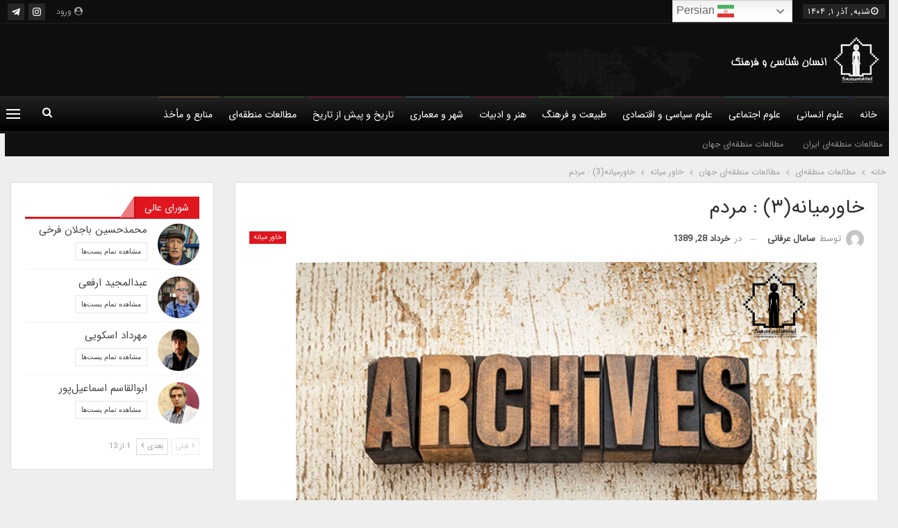

--- FILE ---
content_type: text/html; charset=utf-8
request_url: https://www.google.com/recaptcha/api2/anchor?ar=1&k=6Lf1KcEUAAAAAETv1_XK8GPQXgsiqA1ncoq1QRP1&co=aHR0cHM6Ly9hbnRocm9wb2xvZ3lhbmRjdWx0dXJlLmNvbTo0NDM.&hl=en&v=TkacYOdEJbdB_JjX802TMer9&theme=light&size=normal&anchor-ms=20000&execute-ms=15000&cb=o3cgbbakaskv
body_size: 45754
content:
<!DOCTYPE HTML><html dir="ltr" lang="en"><head><meta http-equiv="Content-Type" content="text/html; charset=UTF-8">
<meta http-equiv="X-UA-Compatible" content="IE=edge">
<title>reCAPTCHA</title>
<style type="text/css">
/* cyrillic-ext */
@font-face {
  font-family: 'Roboto';
  font-style: normal;
  font-weight: 400;
  src: url(//fonts.gstatic.com/s/roboto/v18/KFOmCnqEu92Fr1Mu72xKKTU1Kvnz.woff2) format('woff2');
  unicode-range: U+0460-052F, U+1C80-1C8A, U+20B4, U+2DE0-2DFF, U+A640-A69F, U+FE2E-FE2F;
}
/* cyrillic */
@font-face {
  font-family: 'Roboto';
  font-style: normal;
  font-weight: 400;
  src: url(//fonts.gstatic.com/s/roboto/v18/KFOmCnqEu92Fr1Mu5mxKKTU1Kvnz.woff2) format('woff2');
  unicode-range: U+0301, U+0400-045F, U+0490-0491, U+04B0-04B1, U+2116;
}
/* greek-ext */
@font-face {
  font-family: 'Roboto';
  font-style: normal;
  font-weight: 400;
  src: url(//fonts.gstatic.com/s/roboto/v18/KFOmCnqEu92Fr1Mu7mxKKTU1Kvnz.woff2) format('woff2');
  unicode-range: U+1F00-1FFF;
}
/* greek */
@font-face {
  font-family: 'Roboto';
  font-style: normal;
  font-weight: 400;
  src: url(//fonts.gstatic.com/s/roboto/v18/KFOmCnqEu92Fr1Mu4WxKKTU1Kvnz.woff2) format('woff2');
  unicode-range: U+0370-0377, U+037A-037F, U+0384-038A, U+038C, U+038E-03A1, U+03A3-03FF;
}
/* vietnamese */
@font-face {
  font-family: 'Roboto';
  font-style: normal;
  font-weight: 400;
  src: url(//fonts.gstatic.com/s/roboto/v18/KFOmCnqEu92Fr1Mu7WxKKTU1Kvnz.woff2) format('woff2');
  unicode-range: U+0102-0103, U+0110-0111, U+0128-0129, U+0168-0169, U+01A0-01A1, U+01AF-01B0, U+0300-0301, U+0303-0304, U+0308-0309, U+0323, U+0329, U+1EA0-1EF9, U+20AB;
}
/* latin-ext */
@font-face {
  font-family: 'Roboto';
  font-style: normal;
  font-weight: 400;
  src: url(//fonts.gstatic.com/s/roboto/v18/KFOmCnqEu92Fr1Mu7GxKKTU1Kvnz.woff2) format('woff2');
  unicode-range: U+0100-02BA, U+02BD-02C5, U+02C7-02CC, U+02CE-02D7, U+02DD-02FF, U+0304, U+0308, U+0329, U+1D00-1DBF, U+1E00-1E9F, U+1EF2-1EFF, U+2020, U+20A0-20AB, U+20AD-20C0, U+2113, U+2C60-2C7F, U+A720-A7FF;
}
/* latin */
@font-face {
  font-family: 'Roboto';
  font-style: normal;
  font-weight: 400;
  src: url(//fonts.gstatic.com/s/roboto/v18/KFOmCnqEu92Fr1Mu4mxKKTU1Kg.woff2) format('woff2');
  unicode-range: U+0000-00FF, U+0131, U+0152-0153, U+02BB-02BC, U+02C6, U+02DA, U+02DC, U+0304, U+0308, U+0329, U+2000-206F, U+20AC, U+2122, U+2191, U+2193, U+2212, U+2215, U+FEFF, U+FFFD;
}
/* cyrillic-ext */
@font-face {
  font-family: 'Roboto';
  font-style: normal;
  font-weight: 500;
  src: url(//fonts.gstatic.com/s/roboto/v18/KFOlCnqEu92Fr1MmEU9fCRc4AMP6lbBP.woff2) format('woff2');
  unicode-range: U+0460-052F, U+1C80-1C8A, U+20B4, U+2DE0-2DFF, U+A640-A69F, U+FE2E-FE2F;
}
/* cyrillic */
@font-face {
  font-family: 'Roboto';
  font-style: normal;
  font-weight: 500;
  src: url(//fonts.gstatic.com/s/roboto/v18/KFOlCnqEu92Fr1MmEU9fABc4AMP6lbBP.woff2) format('woff2');
  unicode-range: U+0301, U+0400-045F, U+0490-0491, U+04B0-04B1, U+2116;
}
/* greek-ext */
@font-face {
  font-family: 'Roboto';
  font-style: normal;
  font-weight: 500;
  src: url(//fonts.gstatic.com/s/roboto/v18/KFOlCnqEu92Fr1MmEU9fCBc4AMP6lbBP.woff2) format('woff2');
  unicode-range: U+1F00-1FFF;
}
/* greek */
@font-face {
  font-family: 'Roboto';
  font-style: normal;
  font-weight: 500;
  src: url(//fonts.gstatic.com/s/roboto/v18/KFOlCnqEu92Fr1MmEU9fBxc4AMP6lbBP.woff2) format('woff2');
  unicode-range: U+0370-0377, U+037A-037F, U+0384-038A, U+038C, U+038E-03A1, U+03A3-03FF;
}
/* vietnamese */
@font-face {
  font-family: 'Roboto';
  font-style: normal;
  font-weight: 500;
  src: url(//fonts.gstatic.com/s/roboto/v18/KFOlCnqEu92Fr1MmEU9fCxc4AMP6lbBP.woff2) format('woff2');
  unicode-range: U+0102-0103, U+0110-0111, U+0128-0129, U+0168-0169, U+01A0-01A1, U+01AF-01B0, U+0300-0301, U+0303-0304, U+0308-0309, U+0323, U+0329, U+1EA0-1EF9, U+20AB;
}
/* latin-ext */
@font-face {
  font-family: 'Roboto';
  font-style: normal;
  font-weight: 500;
  src: url(//fonts.gstatic.com/s/roboto/v18/KFOlCnqEu92Fr1MmEU9fChc4AMP6lbBP.woff2) format('woff2');
  unicode-range: U+0100-02BA, U+02BD-02C5, U+02C7-02CC, U+02CE-02D7, U+02DD-02FF, U+0304, U+0308, U+0329, U+1D00-1DBF, U+1E00-1E9F, U+1EF2-1EFF, U+2020, U+20A0-20AB, U+20AD-20C0, U+2113, U+2C60-2C7F, U+A720-A7FF;
}
/* latin */
@font-face {
  font-family: 'Roboto';
  font-style: normal;
  font-weight: 500;
  src: url(//fonts.gstatic.com/s/roboto/v18/KFOlCnqEu92Fr1MmEU9fBBc4AMP6lQ.woff2) format('woff2');
  unicode-range: U+0000-00FF, U+0131, U+0152-0153, U+02BB-02BC, U+02C6, U+02DA, U+02DC, U+0304, U+0308, U+0329, U+2000-206F, U+20AC, U+2122, U+2191, U+2193, U+2212, U+2215, U+FEFF, U+FFFD;
}
/* cyrillic-ext */
@font-face {
  font-family: 'Roboto';
  font-style: normal;
  font-weight: 900;
  src: url(//fonts.gstatic.com/s/roboto/v18/KFOlCnqEu92Fr1MmYUtfCRc4AMP6lbBP.woff2) format('woff2');
  unicode-range: U+0460-052F, U+1C80-1C8A, U+20B4, U+2DE0-2DFF, U+A640-A69F, U+FE2E-FE2F;
}
/* cyrillic */
@font-face {
  font-family: 'Roboto';
  font-style: normal;
  font-weight: 900;
  src: url(//fonts.gstatic.com/s/roboto/v18/KFOlCnqEu92Fr1MmYUtfABc4AMP6lbBP.woff2) format('woff2');
  unicode-range: U+0301, U+0400-045F, U+0490-0491, U+04B0-04B1, U+2116;
}
/* greek-ext */
@font-face {
  font-family: 'Roboto';
  font-style: normal;
  font-weight: 900;
  src: url(//fonts.gstatic.com/s/roboto/v18/KFOlCnqEu92Fr1MmYUtfCBc4AMP6lbBP.woff2) format('woff2');
  unicode-range: U+1F00-1FFF;
}
/* greek */
@font-face {
  font-family: 'Roboto';
  font-style: normal;
  font-weight: 900;
  src: url(//fonts.gstatic.com/s/roboto/v18/KFOlCnqEu92Fr1MmYUtfBxc4AMP6lbBP.woff2) format('woff2');
  unicode-range: U+0370-0377, U+037A-037F, U+0384-038A, U+038C, U+038E-03A1, U+03A3-03FF;
}
/* vietnamese */
@font-face {
  font-family: 'Roboto';
  font-style: normal;
  font-weight: 900;
  src: url(//fonts.gstatic.com/s/roboto/v18/KFOlCnqEu92Fr1MmYUtfCxc4AMP6lbBP.woff2) format('woff2');
  unicode-range: U+0102-0103, U+0110-0111, U+0128-0129, U+0168-0169, U+01A0-01A1, U+01AF-01B0, U+0300-0301, U+0303-0304, U+0308-0309, U+0323, U+0329, U+1EA0-1EF9, U+20AB;
}
/* latin-ext */
@font-face {
  font-family: 'Roboto';
  font-style: normal;
  font-weight: 900;
  src: url(//fonts.gstatic.com/s/roboto/v18/KFOlCnqEu92Fr1MmYUtfChc4AMP6lbBP.woff2) format('woff2');
  unicode-range: U+0100-02BA, U+02BD-02C5, U+02C7-02CC, U+02CE-02D7, U+02DD-02FF, U+0304, U+0308, U+0329, U+1D00-1DBF, U+1E00-1E9F, U+1EF2-1EFF, U+2020, U+20A0-20AB, U+20AD-20C0, U+2113, U+2C60-2C7F, U+A720-A7FF;
}
/* latin */
@font-face {
  font-family: 'Roboto';
  font-style: normal;
  font-weight: 900;
  src: url(//fonts.gstatic.com/s/roboto/v18/KFOlCnqEu92Fr1MmYUtfBBc4AMP6lQ.woff2) format('woff2');
  unicode-range: U+0000-00FF, U+0131, U+0152-0153, U+02BB-02BC, U+02C6, U+02DA, U+02DC, U+0304, U+0308, U+0329, U+2000-206F, U+20AC, U+2122, U+2191, U+2193, U+2212, U+2215, U+FEFF, U+FFFD;
}

</style>
<link rel="stylesheet" type="text/css" href="https://www.gstatic.com/recaptcha/releases/TkacYOdEJbdB_JjX802TMer9/styles__ltr.css">
<script nonce="LI2gd0Sveh-Jb-HJ-DSw3g" type="text/javascript">window['__recaptcha_api'] = 'https://www.google.com/recaptcha/api2/';</script>
<script type="text/javascript" src="https://www.gstatic.com/recaptcha/releases/TkacYOdEJbdB_JjX802TMer9/recaptcha__en.js" nonce="LI2gd0Sveh-Jb-HJ-DSw3g">
      
    </script></head>
<body><div id="rc-anchor-alert" class="rc-anchor-alert"></div>
<input type="hidden" id="recaptcha-token" value="[base64]">
<script type="text/javascript" nonce="LI2gd0Sveh-Jb-HJ-DSw3g">
      recaptcha.anchor.Main.init("[\x22ainput\x22,[\x22bgdata\x22,\x22\x22,\[base64]/SFtmKytdPWc6KGc8MjA0OD9IW2YrK109Zz4+NnwxOTI6KChnJjY0NTEyKT09NTUyOTYmJnYrMTxMLmxlbmd0aCYmKEwuY2hhckNvZGVBdCh2KzEpJjY0NTEyKT09NTYzMjA/[base64]/[base64]/[base64]/[base64]/[base64]/[base64]/[base64]/[base64]/[base64]/[base64]/[base64]/[base64]/[base64]\\u003d\\u003d\x22,\[base64]\\u003d\x22,\[base64]/CimrCjsKWwr43wrHDmm3CplJvwq8Uw7TDvBAHwoQrw7DCl0vCvQlFMW5oSTh5wr7CncOLIMKMbCABR8ODwp/CmsOow4fCrsOTwq4VPSnDtxUZw5AFbcOfwpHDjUzDncK3w500w5HCgcKiUgHCtcKQw4XDuWkYKHXChMOEwpZnCF5SdMOcw4fCgMOTGEczwq/Cv8Odw6bCqMKlwr0hGMO7W8Ogw4Mcw77Dtnx/czRxFcOWbmHCv8OwXmB8w5TCuMKZw55rHwHCohrCkcOlKsOYaRnCnzFQw5ggLH/DkMOafcKpA0xMXMKDHF9TwrI8w6jCnMOFQyPCp2pJw4DDlsOTwrMiwrfDrsOWwpfDsVvDsRlZwrTCr8OBwpIHCVtPw6Fgw4sHw6PCtlRbaVHCpyzDiTh8DBw/IsOkW2ktwr90fz5HXS/DoGc7wpnDpcKfw54kPA7DjUcYwrMEw5DCkjN2UcK+QSlxwo5QLcO7w7Esw5PCgFElwrTDjcOOPADDvz/DvHxiwrc9EMKKw6Qjwr3CscOMw7TCuDRkS8KAXcO9JTXCki7DrMKVwqxYacOjw6c5ccOAw5d+wpxHLcKyB3vDn2/CsMK8MB89w4g+JC7ChQ1iwrjCjcOCTMKQXMO8H8K+w5LCmcOqwo9Fw5V8URzDkHRCUmtww5d+W8Kewq8WwqPDvTUHKcOZBTtPfsOlwpLDphhwwo1FF23DsSTCpgzCsGbDs8KRaMK1wpMNDTBSw45kw7hewrB7Rl3CssOBTjPDkSBIL8KBw7nCtQdbVX/[base64]/Di0gww4pLByIrUB5Xw7ZEw5XClDHDgg7CjFNTw5IXwqYSw4Rua8O9BVbDjmvDu8KSwpZlPHFawpnCvjgTU8OCYcKnP8OoNBsXGMKLEQdjwop4woZrbcK0woHClMKSXcO3w4fDgWcwJ0nCt2vDlsKZQHfDv8OUBQNUAcOswrgyIVzDtnPCgRTDscKeNH/CpsO4wrYmESglInPDlyHCr8OYID15w4ZKKB/[base64]/[base64]/HDvCkzF8w6nCqMKgwpTDhsO3LMO8KD09wpR9A0LDhsORwqlaw4XDhnXDnzPCjsOLWsO8w58bw4tdekzCjmfDoAcNW0HCti7DvMKeRC3DtXghw7/CjcOOw6vCm2Bnw7sSM2HCm297w7XDisOVLMKufwURCEXCnQvClsK/wq3DlMOpwpPCpMOKwqpgw6bCuMOBAS0SwqESwqbDpivClcOkw65SG8Ogw4ElVsK/w6V4wrMAPHrCvsKUW8Oqf8OlwpXDjcKJwpNQdFcww4zDi0B/YFHCqcOLFzxBwprDpcK+woQmZ8OAGlhtHMK3K8O6worCrsK/LMKbwqnDkcKeV8KfFMOiSQVRw4o/RwYzaMOgA2ZdXgzCkcK5w5IzW0FdAsKEw5/CryclLDZlK8Kfw7fCuMOCwozDscKvDsORw6/DicK5R1DCvsOzw5zCucK5woh9XcOIwrbCkUfDmRHCosOYw6XDo33DgWISLGIsw4MxA8OLLsKpw61dw4I1wp/[base64]/DulLDlsKddCrCh2XDicOeIcKnwogmUsKsDTHDscKyw7zDpGHDmnjDr2Q2woLCu3/[base64]/Cu8OZNsOEHcOHw4TCq8OCchXCt8OFw6E7amfClMO5ZcKrGMOdesKsaU/ClxPDgwfDsB8jJ2hGSnYmw5Mbw5zCgRPCmcKjTU0eHibDlcKWw4c6w796FR3CgMOZwpnDnMKcw53DgSnDhsOxw7x6worDhMK2wr1jEwvCmcKRN8K3YMO+dcOjTsKWV8KwLx4EUEfClUfCjMOHdEjCn8Kgw6jCosOjw4PCkz3Dr3kCw7vCngAxeH/[base64]/CqD3DlUAIwpUUc8OgwqjDqQ7CisK5UMKrYCXDpcOkdGVSwp7DvsOyR1HCg0wmwrHCiQoRPVkgEl9qwr1vUTBEw6vCtFVKeUHDmknCpsOEwpoxw4fDisOERMO9wosuwovClzlWwq7Du0PChi97w7Fnw59/[base64]/[base64]/I8K2TG4gAMOdNMOBR1TCvy/DhsKAYkZ3wqpSwpE+McKEw4XCksKkWXnChcO1w6sFw5A2wqZWUxTCp8ObwrwBwp/DiyHCozHCncOyPMO3ECg/[base64]/w7TDtcKIYcOsNDtywpFJJVkAwphrw6LDjR3DjS/CjsKFwrjDv8KaRSHDgsKSSjtKw6bCh2kmwooEbQdrw6PDmMOvw4rDncKqfMKDwqvCpsO4WMK5fsOgA8KOwoUsV8Ojb8K6J8OLMEDCmF3CiUrCnsOYPhfCu8K5fGzDtMK/OsOQUcKyNsORwrDDrjfDrsOPwrM0EcO9csObJRkKI8OkwoLCvsOhw7BEwovDtxXDhcOiNjXCgsKiV2FxwpDDgMKFwqRGw4DCkivCocKOw6BewoDDrcKsKcK7w7A+ZRwNIFvDu8KAOcKiwrHChnbDr8KWwoPCmcK+wqrDqQ8gZBTCjQ/CsF0hHE5jwq4uWsK3BlFKw7HCjTvDjgzCocKXCMKqwrwUU8O9wrTCsEDDiwUFw6rCgcKXfH0nwrnCgGkxccKGMlbDuMKkGMKKwqVawoEGwoBEw4bCt2HDnsKgwrEswo3DksKuw4x8QxvCoDXCrcO/w5cUw6nCiWfDhMOzwq/CuixdVMKSwpEnw5MUw6tzeF3DvFd2cjvChMOGwqbCpzlnwqgbw7QTwqvCsMOcb8KZJV3Dj8O3w7zDisO+JcKcWjLDii1NfcKpKm1Zw4PDjg7DosOYwp5TBxwdwpQqw6/CmsOuwp/Dh8K1w64UIcOBwpN1wojDqcO4DcKCwrVFaF7CglbCmMOnwrnDrQEmwrc5E8Otw6bDjMK1SsKfw5R7wpPDtAEIGi4/[base64]/DqcK9Z1vDnMObwq3DuMKaaXNbw6ZpOR1SIxfDmSBtQm53wqzDmEMnXUhpZMOqwonDmsKBwpvDhXtcLiHCtsKVJMKdA8Oiw5TCvwogw7sFKmvDpUN6wqPDniUWw4zDuAzCnMOlWsOCw6A/[base64]/Dhy03JnTCoyMjw6QDw7TDgA5iwqoZLgjCjMKNw5fDoUTClsOPwq0mYMKYdMKRS00kwq7DjXfCtsKXcTFKIB8eYDjCmyN7cGgpwqIbfRdPTMKKwq5ywpfDhcKWwofDgcKKPSVkwrLDgcKCGFQYwonDm3I3KcKrQj45Q2/Dj8KLw5DDjcOQF8O8FEAiwoNBUxnDnsOIWnjCjsOfH8KgeTDCk8KuHRAAPsOiXWbCuMOMOsKRwqbCngdQwpDCiBolOMOXHcOjRF8+wo/DiSxzwqsBDAYybUgQBsORSUgAwqsjw7vCqVAgSwbDrh7ChMOkangtw45uwrFjMMOxJ2N8w4XDjMKsw64pw6bDrX/DvMOeHho9Cmk4w7wGccKxw4nDvwMEw57CpBMEYibChMO/w6rDvsOywr8WwqPDoihJw4LCiMOGEMOlwq5KwoHDuAHDjMOkF3xnN8KxwrsrWzNBw44HCBYeF8O4McOqw4fCgcOKBAgfIjcqF8KPw75HwqBIHxnCvy4iw6DDt05TwrkpwrXCoR8/PXnDm8OFw6RybMOvwpjDuCvDgcOlwpPCv8O2XsOHwrLDsV4Ww6EZRMOuwr/DjcOgHX4gw4LDlGTCgMOSGw/[base64]/ClMOGXsKQbcKOwqUWwpQnKcOXwowHTcKbwpsIw6HDuyTDsmR3dRzDlDklKMKZwqXDisOPdmvCjXBkwrw9w7AHw4PCsy8mD3XDn8Owwpwmw6TDvsKhw7pXTUl4woXDusOjwo7DvsKWwqEbHcOQworDucKHfMOTEcOsMxdqJcKcw67CjT4Awr/CoAIyw5Z3w73DrjhucsKHHcKPH8OJeMKKw5wEC8O/OS/Dq8OmL8K+w5Y0f0PDjsK0w4jDgzrDiVQvcHlQBmwIwrPDuVjDuzTCrcO+HlfDrhvDrD3ChgzChsKJwr4Uw6I/[base64]/[base64]/DucKhXcO7DRwcw5sWY8KsOcO8RTwswr4GCgXDsmoUBFUhwobCpsK6wr9cwq/Dm8OieRXCjDrCqMKIR8Kuw6HCpjbDlMO+HsOQRcOdaUsnwr0Ha8ONU8OvPMOsw6zDgH/Cv8Ksw5QTfsOeOx7DlHp5wqMWYMOZOwlvSsOvw7dtFmHDuljDr2zDtD/CrTodwoosw57CnS3CoCtWwrdqw7zCny3Dk8OBUWfCrlvCn8OJwpnCosOLMVzDjsK8w4MSwp3Dq8KXw6HDqSUVJDIaw6V9w6EuUgbCigIWw7XCr8O2CgkJHMK8wovCj3kowpR4R8ODwqQMG0fClGbCm8OFSsKTCmsETcOUw70jw5/DhiM1OiMCCAQ8wrLCo3Rlw50NwpYYDGLDksOFwrXCjQcYRsK7EcK5wrALMWZgwrsUGsKxQsKzZVZEPjbCr8KqwqnCi8OAbsO7w7PChDMiwqDDu8OKRsKbw49ewoTDgToTwp3CscOmV8O4GMK0wpPCjMKHPcOGw61ewqLDj8KmcHI2wqfCmiVOw4RZPURMwrfDqAnCu1/[base64]/wp58w6bCncKSw7pEEsOKR8OdwqPCvcKzaMKEw6fCsnHCpHfCmRPCvUlLw7NVU8Kiw5NLEk4iwofCtUB9AxbDuQLClMO2Vxp9w7/CvAXDoipow4xbwpbCi8KGwrlmdMOnLMKZe8OUw5UuwpfCphwPIsKuMcKKw67CssKuwqLDncKrS8KGw4zCpsOrw6XCtMKXw7gEwoVUXyFyE8Kww5/DicOZEk5GMEwEwoYNRyDCl8O3NsOHw7rCrMOsw7/DsMOCIsOKUAbDmMOSAcOzQn7DosK0wqEkwp/CmMO/wrXDpE/DlC/Dl8ORXH3Dq2LCmQxgwrHCpcK2w4AMwp7DjcK+D8Ksw77CjcKsw6ApR8K1w7LCmhHCg1jDoDzDrhzDp8OMYcKZwp/DmcO3wqjDmcO5w6nDs3DCqsKRJcKLeybCsMK2N8Kgw7lZGGN/VMO2Z8KCLxcDfx7Dm8KYwqbDvsOHwr0/w5AEKSvDgyfDn03DusOQwp3DnU80w5BnUzcbw7jDtHXDni5/QVjDvQJww7fDuQbDusKawofDtCnCpMOEw6Jow6oFwrQBwojDrsOTwpLClG1qGB9wFR8rwprDh8OYwo/[base64]/DiA9VwoTCtMOISWLCkGDDi8KLUsO8Q0LDh8OaWR1ddUk/L0tlwq3Dsy7DnT5Ow6zCqyzCmV5BAsKGwr/Du0fDmiRXw7bDjcKCBSrCpMOeX8OiJF0UNDbDrCAZwqVGwprDlAHCtQYawrHCtsKORcKcFcKHw7bDhcKhw4V6BcOQEsKxAX7CjxbDhgcaJDrDqsOHwoMoNVwgw7vCrlslZirCtEsZO8KbRUhWw7/CkzTCp3Ukw6Amwo1IQG7DqMKkWwoXLSpHwq3DjDVKwrvDisKTZCHCo8Ksw7HDtkzDkETDj8KKwrTCuMKhw4YNZ8KhwpTChWHCplnCr2TCkiN6w4tGw63DizfDsh85MMOaYMK2wpFxw752IgnCthhDwr5ZKcKcHjVcw58LwqN6wp9Bw4nCn8Osw6/DucOTwoEcw74uw4zCksO3BzTCiMOGasOawptKFsKZcjNrw45Ww6vCocKfBzR8wpYXw5PCuk9qw7AMLRBdI8OUWAnCm8OlwqPDq3vCpEE7WT4BMcKAbsOJwrvDoC11a1zClMOuHcO2R3FqCFp4w7/CjBYTOlw9w6rDucOpw6JTwp7Dn3RARAFSw7DDuCtEw6XDt8OAw5Q/w64gKEfCj8OMXcOkw44OA8KQw6x4YXbDpMO9O8OJRMO2YTnCmHXDhCrDs2HCnsOgC8KUFcOjNkLDpWfDriXDn8OgwqrDs8KGw5A+CsO6w7hvazHDplXDhUfCiGrCthMeVgbDvMOcw6PCvsKVwp/DgUtMZErCknVBWcKew7jCj8Kjw5/CqhfDsksacHxVGXNGAV/DumjDisKPwoDChcO8DsOiwrbDpcOQakTCjXTDlXfCjsOlf8OAw5LDr8KNw6/DoMKmUhBlwp98w4fDtGx/woLCm8Obw7sfw6dswrPCl8KBdCPCoUzDpsOawoIowrIgZMKPw4DCvWTDm8Ohw5TCj8OXQxzDv8O0w7/DnyjCssKDZmTCk1Ukw4zCvsKTw4EJAcOnw4zCrWFjw59Nw6bCv8OnSMOHdjDDlMKNcETDqCQ3wprCsDItwpxQw5odZWbDqVJpw6gPwpoxwr0gwqpCwoU/LXTCjEvCkcKjw63Cg8K4w68tw650wqR+wrjCusOMDSogw5YMwp4Zwo7CoRnDusOBfsKCC3LCo3ZJX8OJQxRwDcK1wp7DsjHCpDIgw511wrfDocKmwrwCYMKjwq5/w6l/dBEWwpQ0AHQmwqvDikvDhcKZJMOJHMKiMksgdzZHwrfCgMOVwpZqcMOQwowdwoQMw6/CicKEDTlNc23Ct8OWw6bCkW7DgcO8asOuI8OqXizCrsKaR8O7AMKZAy7ClBAvVXXDs8OhKcO/[base64]/[base64]/DnmHDrUfDsXbDu04zw5I+w7Qlw7xbwrLDmRUiwpVLwo7CnsKSN8Kaw61QQ8Kvw7PChGzDgTACFGhLdMO2OhHDnsK+w6ZKAA3CgcKhBcOIDisiwoVxSVdYGxlowrJFejkNw7UdwoBqRsKRwo5hf8KMw6zCjwxmFsKkwpzCj8KCfMO1M8KnVHLDgcO/wqESw5kEwpJjXsK3w7N4w4HDvsKUOsKAbGHCgsKewrrDvcK3VcKXGcO0w5Y6wpw7cBtqwq/[base64]/Cq8K/wpbCsxc4wpHDtCtWLcKWIlEHdcOnARFmwoBBw5U4K2jDu1jCl8OMw4BEw6zCjsOqw4pFw59Qw7JAw6fCjsOXa8OCCwNeTQPClcKQwoIswqHDjcKdw7M4VwdYXFFnw7tDTMOrwq4qYcKudRRbw4LCnMK/w4DDmGNQwoo0w4HCpD7DsyNlBMK4w4rCiMKfwpRfbwLCsALDj8Kdw55Kwosjwq9Bw5w/wpkHfwnCnDcLJT8iD8OJciTDjMOBH2fCmVsbYXxAw5AmwrHDoSQlw6NXFDXCrToywrHDgCtxw6zDl0nDmCUIO8OLw4TDl1MKwpfDgll4w5FKG8KcEcKkdMKBWsKOK8KZPl5vw6FRw63Dl0MJHT0TwqLCssKpawRgwrfDg0gtwrArw7XCgS7DuQ3Cph/Dr8OFYcKJw4Q3wqM8w7Q4IcOMwo/CsgJfdMOBdznDvVLDs8Khdw/DoGRYD08wZsKnIkggwqMmw6PDsWR2wrjDtMOaw6rDmS8lMcO7wqHDusOgw6p8woQpV3gBbTvCsRTDuSvCuSbCs8KaF8KUwpHDqB/CmXQFwo0yDcKrFAzCtcKbw7TCjMKOLMOAYh5owpJgwqkMw5hDwrMrTsKGLSM3Lj5jRsO1H1/[base64]/CtcKNw75IYQozwrkEAMKjeCTCr3B/[base64]/CqGc+w73DrF/[base64]/DuMKhw7XDqsK4KlrDghXDk8OuVsO/[base64]/CmyTDgEp1JMKACsKEdAoNwoBSwodqwoDDp8OHJE/Ds1c8TsKMGwfDgj4RCMOowqTCm8KjwrTDisOFSW3DrcK+w6sew6vCjFbDgABqw6DDmnJnwovCqMOXScKxwpfDksKcU24/wpPCjkExMMO7wpwMWMO0w5AfWS0rJcOIcMKhS3LDmiR5wppzwpvDuMKUwokeRcOmw4zCksOHwqHDglXDvFV1wqPClcKDwr7Dp8OWUMKawr4kGG55QMOaw4XCnj4dfjjCisO/[base64]/CpTF7ZcKpw4/[base64]/wo/DsMKxalZAOzcDN2x6GH/[base64]/DpG/DiMO1Y1HCv3lgMcO3w7ZYw5YKIMO/MUVbQMOpYMObw7tJw4psCyxwKMO9w5/[base64]/Cs1rDvMKSwr/[base64]/w6vCsMKJw71mbcKoWMKVw7PDkhjCu8KxwrAmFwUULVfChMKlamYHLMKKdWHCj8KrwpTDpBotw7HDg17DkH/CiR5HDMORwrHCllZ3wo7DiQZEwpzDuE/[base64]/[base64]/H8OHIgQfw53CpWzDtMKWw53Cs8KXdhpzw5VGwr5KeWM7w6rDgCnCp8O3ClLDtB3CjVrClMK3QFIrM1kFw4nCvcOwKcK2wrnCscOZJ8Kdc8OdQxbCmsOlBXbCnMOkOgFKw5MXSSApwpBiwo0Ef8OHwpkPw5HCjsO/wrQAPW3CgFdrKFDDuX/Dh8OUw5TDjcOjc8OrwqzDlAtUw4BAGMKKw5V9JGbCqMKmBcK9wp0Qwqtid0opEcOYw4/DrcOjSMKcecO1wpnChUd1w6DCv8OiG8KIKBDDrzQnwp7DgsKUwo/DvcKhw6dcLMO6w788JMKyNQcSwofDgSwvZQc7ZQvDuBfCoQdyTWTCuMOUw55RbsKZDTJtw5FAcsO9w7ZTw7vCmyszIsKrwpp3SsOlwqsGREZIw4Yaw50/[base64]/Cu8OjwogWwrZkw7ssR8Ohwq3DqsKNFmPCgcOnwqlpw4/DlikmwqrDkMK/fkk8XjHCqTxDP8OtVHjDnsKvwqPCminCgsOYw5TCjMKXwp8cXcOUacKYMsOcwpvDtF5KwplHwqnChzciVsKubMKOZj7CmgI6P8KbwqHDtcKvECgjIELCtRrCs0TCnEIUJMOjYMORQHLCskTCvHzDvVXDhsK3RcO2wozDp8OmwoZ3PA/DlsOdFMOuwrnCvMK/ZMKQSzBRR0/DrsKuLMOxHE0Rw7x7w5PDkhgrw5fDpsOvwrJlw7IuS2c8AB55wrlvworCtng0QMK1w43CojQQBi/[base64]/IgsOFsOtw6bCkRrCn2snwrTDtcKNwp/CsMOHw5zCs8KrwoElw4PCi8K3CMKOwq7CtydQwqk7U1rCvsK2w6LDksKiIMODfFzDlcKjUwfDklzDoMKBw44+F8KSw6vDuU7ChMKvU1puCMOEMMOxw7LCqMKNwoM6wozCoVY6w4rDjsKfw5JdSMOQCMKFMU/[base64]/Dhl7CpCrClMOCwovDs8KiG8K/GlBLwoDDgH4oFsKlw57Ci00IB27CljVfwqxbCcKzCRLDnsOpDMK7NSR7ai4DPcOoVCbCksOpw7IXEHhnwpHCpFF3wr/DpMOMSGUUdhQKw41zwojCkcOow6HCsSHDusOqCcOgwpDCtSPDqnDDrDN6YMOsDS/[base64]/wrnCk8KvwqXCssKKDMK6wpbDh8Kxw4ZPw5h/cw4GTGxwesOPWTvDh8KeZsKAw6tQEypYwqANAcOzJ8K/X8OGw6Npwr9BEMOhwotGL8Odw4YCw402TMKDWcK5BMOQGDtBwofClCHDhsK1wrnDncKxaMKrTHMVDEkVYXVSwos9JHHDg8OUwq0NLTlUw7cgBmTCr8Omw7zDoDbDgcOgIMKrKsKfwrRBe8OsBH4Je108dW/DnAvDlMKlfMKkw5vCrsKnUVDDusKgRALDt8K8NGUOA8K2fMORwqDDuX3DkMOrwrzDssK6wrvDtT1vdxAswq0NZj7DscKxw4Zkw4ESwo8Cw67DlsO4DykLwr1Ww4zCszvDgsOnI8KyUsKkwoPDi8KYT3Ijwqs/[base64]/w7NxC8OUYcKqYMOkIMKYwo9BwrsCw6zCi0xVwoXDj3pDworCqSpLw67DjXZfVXt3YsKAw74KP8KNJ8OyY8OuAMO/aWQowpY5OyzDjcOpwoLDpEzCkUw6w5JRLcO5CsKJwqbDsDB1UcOxwp3CtGAywoTCgsKxwpNGw7DCpsKFIzbCksOLZ30Pw4/Ck8KEw5AAw4g0wojDhVlZwpjDkEBhw5/ChcOMHcK1wpktRMKcwopHw5gTw5LDi8Ogw6N9OcODw4fCvsKrwphUwpDCt8OLw67DvFvCqx0rOxrCmEZtfRIFPcOMXcKcw7URwrtRw57DmTsAw6lQwrrDmw/Cr8K8wpTDrsOzLsOmw6QSwoxPMEU4BMOhw5E/w4vDu8OnwoHCiXTCrsOAMCdCYsKzL0xFV1MLdRDDmAE/w4PDh0AuCsKFOcO2w5vDiljCt0k/[base64]/DocKeBSFFbcKxwpnDowLDqCgUBcOuBMKrw7VaHcOpwrvCi8K7wrTDksORFhF8MQDDrXvCjcOMw6fCoRcVw47CosOrLUzCsMK3dcO2C8OTwobDsQ3CvSknSCbCrXU4wovCnSBLJcKtU8KELmHCi2PCqmAyZMOTG8OuwrHCjXlpw7jDtcK9w4FfPBvDoUJtAjDDvBA/wrTDklPCrF3CvAt6woYSwq7Cnn12FVQtc8KLYV4pOcKrwq03wrFiw6wNwrNddy3DjQBQA8Oob8OLw43CjMOMw5jCj3JhCMOWw5R1ZcO3Gx8YWn0Qwrwzw4hVwrDDksKkGMOZw57DnMOgHh4XIXbDqcO/[base64]/DtiTCscKcSRZmw7NhBkXDlQMEwqnChCrCo2R2w7B/[base64]/[base64]/w4nCuMONTMOPc8OXwpohXFfCtcOjwonCusOcw5NWwq/ChB9xDcOpFyXCgMORcS9owpFVwrNdA8K7w7khw5BSwqvCrknDicKzccOzwolxwpxhw6TDpgZ+w6PDoHHCs8Otw6ZbQAhwwozDl04awoFJe8Orw5/Cpkx/w7fDpMKdEsKCXjzCnQjCi3prwqpZwqYZK8OicGJPwqLCt8ONwrXDm8O7wpjDv8OgLcOoRMKMwrjCqcK5wq7Dv8ObCsOZwp1Rwq9AfcKTw57DvMO3w6HDk8K9w5nCvyt3wojCs09NDyPDsC/CuBgRwo/Co8OMa8OSwpDDmcKXw7s3UXHCjBPCjMKewobCiwg9wrs2T8Opw7nCnMKqw6zCgsKSKMOeB8K9w5bDrcOqw5bCnA/CqkMlw7zCmAnDk116w5jCsjIEwpLDiWlAwpDDr0rCvWrDg8K8GcOxGMKTMcKzw68bwrHDp3TCgsOew5QTw6IvHhJawpwCTW9NwrkLwrZWwq81w7bCrcK0X8OYw5PCh8K1PMO/eGx0C8OVLQjDszPDsxTCjcKTCcK1E8O9wpFPw6TCsWvCgcOwwqLDhMOMZFgzwow/wqfDu8Kzw7wpF2MmX8KJSQDCjMKkOVPDosKvZ8K/TErDoDAWScKKw7TCg3PDhMOXUms6wqYAwq80wqhwJXUVwrFWw6bDu2xUKMKfaMORwqdgd0sbOVLCpjsMwpnDpE3Cn8KOLWnDgMOJC8OIw5PDksOHKcKCHcOBN3HCncOgCD0Zw7EdQsOVJMO5wrzChT0VJQ/DkD89wpJXwqkNOTsPF8ODccKqwopbw4Aqw4sHa8Kzwpo+w5VGXsOIE8KzwpR0w6LCgMOxZChyBWzDgcO3w7nClcOKw7LDsMOCwqNldCnDosK/TcKQw6fDq3AWZ8KzwpMTAXXCmsKlwrHDuyXDuMOzOCvDjFPDt2pvVsOBBwfDksO3w78WwofCkEI4UFc8B8ORwrgRV8K0w7M1fmbCkMKrU1nDjcOGw6hXw7DDnMKqw7JZZjMIw67CvTtvw71MRDsbw6/DusKHw4XDmMK9wr0swp/ClHQmwrzCkcKPE8Olw75DWMOFHEPCv0jDoMK6w6DCiVB7ScONw4EgNngfVkPCnMKeVHbDm8K3w5t1w4EVLXDDjx8qwonDtsKXw4rCjMKmw75OY3UeDmIVexTClsO6V15Uw5DCnx/CpV0jw4kyw687wrHDksObwogLw7fCvMKTwq7DrhDDqifCsScSwpokbDDCo8Oow7PDscOCw47Cq8KiUcKJVsKDw4DCmU3DicKXwo1Fw7nCtn0DwoDDo8KeHmULwrrCp3HCqCfCtsKgwqnCh0VIwqlIwr/CqcOvCcKsccOLcHZODwEBL8Kcwp4gwq0ed08vV8OJLGdSeR7DuGcjWsOuNjINGcKOAVjCgHzCqnQ6w65Dw4TCkcKnw5lfwr/CqR8zMTtFwqHCoMOtw4bCiRvDgTrDk8Osw7Vkw6fCml99wqfCuQrDksKkw5zDs0EDwpgJw5B5w7nDr2bDtXfCjkjDqcKHMyPDqcK+wpvCq1ozwpQlIMKxwppKIcKJUsOiw6LCg8KzDiHDsMK8w61Nw7Y/w5XCgjQYcnfDrMOswqvCmBZybMONwojCsMKAZizCocOUw7VPTsOQw7sQDMKbw7wYGsKtejPCtsKoJMOtZ3TDo39qwocaRnXCtcKMwpXDkMOawr/Dh8OJfmkfwoPDl8K3wrMTYHnDmsOkSk7DgcOEYRfDg8OAw7gOZ8OfTcKBwo0HaTXDjcKVw4/[base64]/[base64]/woPChcOywo59JsOCHyzCmWwywr7DpsOuI0vDgAZYw6ctSypeb0fCi8OCYiIDw49LwoImbxtqZFEvw5nDrcKMwqdiwokkNTEBY8K6Ezd3P8KHwpzCl8K7ZMO2esKkwo/CgcO2A8OvLcO9w5VKwrIvwqPCjcKpw7k0wq1kw5nDuMK8LMKcZcKpWS/[base64]/Cvj7Cm8O7RsKTw405bAbDqcK6NWYXw5jCr8Ouw5HDoMK7YsKwwpxDMBrCuMOSaV0dw7TCn2PCgMK8w6vCvl/[base64]/[base64]/wq/[base64]/CmlnCp8K3wpBaw6s1w7XDpX3CrCvDkh8OasKlw4lpw7fDtxXDom3ChzIrJVrDi0TDr1o/w7keV2LCisOtw63DlMOXwr5KOMKwA8OSDcOlTsKVwoEww7QZL8O7wpkOwo3DsCEJMMOodMOeNcKTVSXCtMK6Gx/ClcKRw53Cp1rChWMOYMOvwo3Ckz0cahpIwqbCscKMwrkdw4gCwp/CtRIRw6nDtMOYwqk8GljDrsKADktVPS7DpcKVwpADwrBELcKPCH3CgnRlEMKLw5DCjEJjJ2syw4TCrEt2w5okwqnCn0jDpgZ+PcKIbRzCqMKwwqphPyzCpQnCvxAXwrfDocKHLcO6w714w6bCjMKiMlwVNMO9w4DCpcK/VcO9UxrDrmM3QcK+w4XCthJ8w7IgwpsrQVHDo8OrRw/DjABgXMOIw4MbW3vCtlbDtsKAw5jDiiDCt8Kvw4RTwqHDhhVnAXMQM3Vuw4RiwrfChBvCkynDt0pGw5BiNDAVOwDCh8OZOMOqw4IpDwNfXhTDhcK4TEBnYEgsecORe8KLI3NDWA/Ci8OOXcK+Eh94YlUMXilGwqzDlSxfO8Kwwq/DsiLCjhJRw6AGwq4SD0kMwrrCo3LCjBTDvMO7w44Qw5ocJ8O7wqkqwrjDo8K2H03CnMOfYMK+KsK/w4PCuMK0w6PCrWTCsj8IUhHCrXsnHE3DqMKjw7Yuwq/CiMOiwq7Dt1Ujwr4Qa0XDj3V+woDDvRjClkZTwp/DgGPDtD/Dn8Kjw6gNLcOmFcKqwonDvsOJLTs3wofDocKvClEIK8OCMC3Cszcgw5TCv1RHYcObwqZzHCzDiF5Cw7vDrcOmwporwqFMwqXDncO/wqdKFm7CuR1mwrNlw5/CqMKLQMK5w73ChsKbBwgvw50nGMKTCxfDvVlkSUrCkcKpa2vDicKTw4TClD96wrTCjcOBwpggwpbCqsOtw6nDq8KbEsOkJlJZSsOuwoQMRGnCtcK5wrnCrlnDisO/w6LCjcOUbWBcOBDCiBzCusOTGSrDqjzDjUzDmMOqw69QwqRpw77CjMKYwrPCrMKELVvDmMKPw5VZLCQZwoI/JsOZP8KQKsKkw51Nw7XDu8Ovw6YXf8O8wqDDuwElwpHDgcOwa8Kww64XZcOXUcK+KsOYScO9w7nDmFHDhMKiGcOdex/CtEXDsmAywqFaw5nDt27ChHvCtsKdfcOZaj3DicOSC8KyasOrGwLCvsOxwpjDmnsFBsOjMsKzw5/DghPDsMOiwp/[base64]/DpcO1YcO9wr4NZsOgwrXDoFvCjEbCmWfDl8OPFUk9w4BCw5vDqQfDngEawoESFyokJsOKLsOrw4/CusOrZ2jDk8KSe8OBwrgnTsKFw5g7w6HDjztSWMOjVilOb8Ocwqx9w7TCmCnDjEopJyfDicOmwrBZwpvChEbDlsKxwr5uwrtefC3CrH00wqbCs8KbOsK9w6Yrw6pdesOkU0h3wpfCuy/[base64]/J2xcFmXCplDDgsOIX0/CpsOfScKmGsOvw6suw5oyw5HCk2U7f8OlwrMOC8OHw4LCq8KPC8OJaU7Ct8KGAiDCo8OPAcO+w5nDinrCsMOKw7vDiUbChj/[base64]/w4jDjEfChsOMwoXCq8OCwq5QIS3DtHE+w6/[base64]/dMOPwowww69Vw6NFeF/CrlYKwq9rT3jCiwjDoA7DrMOrw7rCnDduAMK7woHDi8OLJlkQVn90woo9f8ODwoPCjwBdwoZkSS47w6ZOw6rChThGTDxJw65sWcOePcKuwr3DrcKWw796w43CvizDo8O7wpk4cMK/wqRWw4pYJHxRw7kuRcKuGhLDncO7N8OYUsKqJ8O8EsOhUijCj8OJOMOtw5keExEmwpXCu1nDlgHDh8KKMyvDriUNwrxCOsKVwq82wqNCRMO0AsODOl8CLwhfw5oSw4fCixjDogBEw63CusKRMAc8DcKgworCrXZ/w79GI8Ocw6/CtMKtw53Cr2PChVJ/[base64]/[base64]/DhcONw43DhsKhw5/DnXDDpcKTCF/Cq8OSw7jDssOKw5hGCF8/w6BBfMKmwpN6w7JuJcKAfijDhsOiw4vDusOMw5bDoTUmwp1/[base64]/Cr8K5wpxsw5d4w6/Dn28UKWTCpsONAsOyw4NTwpvDpiPCrU00w7Z1w77CnjPDmixGD8O/Bi7Di8KLXxDDuh8MDMKEworCksKHXMKwImRgw7xgOcKBw4fCl8KMwqjCgsKjfxoiwq7Cjg5jDcOJw47Clh4HFjDDn8KAwqdJw4vDhVUwW8KowrLCvWTCsExTworDksOgw5jDo8OSw6R6IcOmeEYScsOGS0tOPB5xw6XDlyF/[base64]/w6nCk3/DqcOXw7YKwqLDncK/w5HCgXpPwpfDt39eIcOEag1gwqXClMO7w4XDlmpVb8OBeMOcwph8TsOFEXpCwqstZ8Odw4Jgw50awqvCjW4nwqnDnMKnw57ChMOrKFw2MMOhAx/DkV3DmAtiwrbCoMKPwobDgSfCjsKZLBnCgMKpw7nCrsKwQCHCllXDgkJGwq7Ds8K0MMKsB8KIw54bwrbCmsO1wq0mw7/CqsKdw5jCnznCrnFvEcOUwo8tfnvCkcKRw5LCosO1wq3CiWfCqMO5w4DCsTfCocOrw6nCpcKnwrB2Gx4UIMKewopGw411L8OvIG83QcKMCmnDn8OvJMKOw4bCuQDCpgIkSWtnwoXDly4caGLCqsK/OCrDkMODwohzOn3CvQTDncOlwooTw6PDrsO2fgnDncKCw6YCbMK/wofDqMK5LwYmV23DhXIKwrF5IMKhBMOhwqEqwrQ1w6zCoMOuAMK+w71Mwq7CsMOZwpQOw6/CiCnDlsONEVNcwpnCtEEQMsK/a8Ohw5rCt8Otw5HCrXPCmsKxZXsEw6jDlXvCnV/DlVjDtcOwwpkOwobCtcOOwqVLRgxWIsOTa0lNwqLChxIzSTRjWsOACMOvwrfDngovw5vDlgl9w4LDtsO0woF9woTCm3HDgV7Dq8KxacKgMsONw7gPwr50wrfCqsODa1JBKiXClcKuw7Vww6rDvSMdw7FhMMKywrLDocKqGMK3worCicKmw6sww6doNAU1\x22],null,[\x22conf\x22,null,\x226Lf1KcEUAAAAAETv1_XK8GPQXgsiqA1ncoq1QRP1\x22,0,null,null,null,1,[21,125,63,73,95,87,41,43,42,83,102,105,109,121],[7668936,512],0,null,null,null,null,0,null,0,1,700,1,null,0,\[base64]/tzcYADoGZWF6dTZkEg4Iiv2INxgAOgVNZklJNBoZCAMSFR0U8JfjNw7/vqUGGcSdCRmc4owCGQ\\u003d\\u003d\x22,0,0,null,null,1,null,0,0],\x22https://anthropologyandculture.com:443\x22,null,[1,1,1],null,null,null,0,3600,[\x22https://www.google.com/intl/en/policies/privacy/\x22,\x22https://www.google.com/intl/en/policies/terms/\x22],\x22x7xDm+csTxCsM1JEhE3q3CZQPJkAw4Tylgb80iBHyjo\\u003d\x22,0,0,null,1,1763774172777,0,0,[222,243,93],null,[28,245,82],\x22RC-TJMY7cwm3khVgQ\x22,null,null,null,null,null,\x220dAFcWeA5N5pgvzjiHnhRzVXxxxXHey8f_sOCr-rpXjmrhrdD9b8X2uS4a3MQkAP3gymMYpE-dllUE5DVo5spDXh5qlEK9eTxTLg\x22,1763856972911]");
    </script></body></html>

--- FILE ---
content_type: text/html; charset=utf-8
request_url: https://www.google.com/recaptcha/api2/anchor?ar=1&k=6Lf1KcEUAAAAAETv1_XK8GPQXgsiqA1ncoq1QRP1&co=aHR0cHM6Ly9hbnRocm9wb2xvZ3lhbmRjdWx0dXJlLmNvbTo0NDM.&hl=en&v=TkacYOdEJbdB_JjX802TMer9&theme=light&size=normal&anchor-ms=20000&execute-ms=15000&cb=muczeqxx0p56
body_size: 45158
content:
<!DOCTYPE HTML><html dir="ltr" lang="en"><head><meta http-equiv="Content-Type" content="text/html; charset=UTF-8">
<meta http-equiv="X-UA-Compatible" content="IE=edge">
<title>reCAPTCHA</title>
<style type="text/css">
/* cyrillic-ext */
@font-face {
  font-family: 'Roboto';
  font-style: normal;
  font-weight: 400;
  src: url(//fonts.gstatic.com/s/roboto/v18/KFOmCnqEu92Fr1Mu72xKKTU1Kvnz.woff2) format('woff2');
  unicode-range: U+0460-052F, U+1C80-1C8A, U+20B4, U+2DE0-2DFF, U+A640-A69F, U+FE2E-FE2F;
}
/* cyrillic */
@font-face {
  font-family: 'Roboto';
  font-style: normal;
  font-weight: 400;
  src: url(//fonts.gstatic.com/s/roboto/v18/KFOmCnqEu92Fr1Mu5mxKKTU1Kvnz.woff2) format('woff2');
  unicode-range: U+0301, U+0400-045F, U+0490-0491, U+04B0-04B1, U+2116;
}
/* greek-ext */
@font-face {
  font-family: 'Roboto';
  font-style: normal;
  font-weight: 400;
  src: url(//fonts.gstatic.com/s/roboto/v18/KFOmCnqEu92Fr1Mu7mxKKTU1Kvnz.woff2) format('woff2');
  unicode-range: U+1F00-1FFF;
}
/* greek */
@font-face {
  font-family: 'Roboto';
  font-style: normal;
  font-weight: 400;
  src: url(//fonts.gstatic.com/s/roboto/v18/KFOmCnqEu92Fr1Mu4WxKKTU1Kvnz.woff2) format('woff2');
  unicode-range: U+0370-0377, U+037A-037F, U+0384-038A, U+038C, U+038E-03A1, U+03A3-03FF;
}
/* vietnamese */
@font-face {
  font-family: 'Roboto';
  font-style: normal;
  font-weight: 400;
  src: url(//fonts.gstatic.com/s/roboto/v18/KFOmCnqEu92Fr1Mu7WxKKTU1Kvnz.woff2) format('woff2');
  unicode-range: U+0102-0103, U+0110-0111, U+0128-0129, U+0168-0169, U+01A0-01A1, U+01AF-01B0, U+0300-0301, U+0303-0304, U+0308-0309, U+0323, U+0329, U+1EA0-1EF9, U+20AB;
}
/* latin-ext */
@font-face {
  font-family: 'Roboto';
  font-style: normal;
  font-weight: 400;
  src: url(//fonts.gstatic.com/s/roboto/v18/KFOmCnqEu92Fr1Mu7GxKKTU1Kvnz.woff2) format('woff2');
  unicode-range: U+0100-02BA, U+02BD-02C5, U+02C7-02CC, U+02CE-02D7, U+02DD-02FF, U+0304, U+0308, U+0329, U+1D00-1DBF, U+1E00-1E9F, U+1EF2-1EFF, U+2020, U+20A0-20AB, U+20AD-20C0, U+2113, U+2C60-2C7F, U+A720-A7FF;
}
/* latin */
@font-face {
  font-family: 'Roboto';
  font-style: normal;
  font-weight: 400;
  src: url(//fonts.gstatic.com/s/roboto/v18/KFOmCnqEu92Fr1Mu4mxKKTU1Kg.woff2) format('woff2');
  unicode-range: U+0000-00FF, U+0131, U+0152-0153, U+02BB-02BC, U+02C6, U+02DA, U+02DC, U+0304, U+0308, U+0329, U+2000-206F, U+20AC, U+2122, U+2191, U+2193, U+2212, U+2215, U+FEFF, U+FFFD;
}
/* cyrillic-ext */
@font-face {
  font-family: 'Roboto';
  font-style: normal;
  font-weight: 500;
  src: url(//fonts.gstatic.com/s/roboto/v18/KFOlCnqEu92Fr1MmEU9fCRc4AMP6lbBP.woff2) format('woff2');
  unicode-range: U+0460-052F, U+1C80-1C8A, U+20B4, U+2DE0-2DFF, U+A640-A69F, U+FE2E-FE2F;
}
/* cyrillic */
@font-face {
  font-family: 'Roboto';
  font-style: normal;
  font-weight: 500;
  src: url(//fonts.gstatic.com/s/roboto/v18/KFOlCnqEu92Fr1MmEU9fABc4AMP6lbBP.woff2) format('woff2');
  unicode-range: U+0301, U+0400-045F, U+0490-0491, U+04B0-04B1, U+2116;
}
/* greek-ext */
@font-face {
  font-family: 'Roboto';
  font-style: normal;
  font-weight: 500;
  src: url(//fonts.gstatic.com/s/roboto/v18/KFOlCnqEu92Fr1MmEU9fCBc4AMP6lbBP.woff2) format('woff2');
  unicode-range: U+1F00-1FFF;
}
/* greek */
@font-face {
  font-family: 'Roboto';
  font-style: normal;
  font-weight: 500;
  src: url(//fonts.gstatic.com/s/roboto/v18/KFOlCnqEu92Fr1MmEU9fBxc4AMP6lbBP.woff2) format('woff2');
  unicode-range: U+0370-0377, U+037A-037F, U+0384-038A, U+038C, U+038E-03A1, U+03A3-03FF;
}
/* vietnamese */
@font-face {
  font-family: 'Roboto';
  font-style: normal;
  font-weight: 500;
  src: url(//fonts.gstatic.com/s/roboto/v18/KFOlCnqEu92Fr1MmEU9fCxc4AMP6lbBP.woff2) format('woff2');
  unicode-range: U+0102-0103, U+0110-0111, U+0128-0129, U+0168-0169, U+01A0-01A1, U+01AF-01B0, U+0300-0301, U+0303-0304, U+0308-0309, U+0323, U+0329, U+1EA0-1EF9, U+20AB;
}
/* latin-ext */
@font-face {
  font-family: 'Roboto';
  font-style: normal;
  font-weight: 500;
  src: url(//fonts.gstatic.com/s/roboto/v18/KFOlCnqEu92Fr1MmEU9fChc4AMP6lbBP.woff2) format('woff2');
  unicode-range: U+0100-02BA, U+02BD-02C5, U+02C7-02CC, U+02CE-02D7, U+02DD-02FF, U+0304, U+0308, U+0329, U+1D00-1DBF, U+1E00-1E9F, U+1EF2-1EFF, U+2020, U+20A0-20AB, U+20AD-20C0, U+2113, U+2C60-2C7F, U+A720-A7FF;
}
/* latin */
@font-face {
  font-family: 'Roboto';
  font-style: normal;
  font-weight: 500;
  src: url(//fonts.gstatic.com/s/roboto/v18/KFOlCnqEu92Fr1MmEU9fBBc4AMP6lQ.woff2) format('woff2');
  unicode-range: U+0000-00FF, U+0131, U+0152-0153, U+02BB-02BC, U+02C6, U+02DA, U+02DC, U+0304, U+0308, U+0329, U+2000-206F, U+20AC, U+2122, U+2191, U+2193, U+2212, U+2215, U+FEFF, U+FFFD;
}
/* cyrillic-ext */
@font-face {
  font-family: 'Roboto';
  font-style: normal;
  font-weight: 900;
  src: url(//fonts.gstatic.com/s/roboto/v18/KFOlCnqEu92Fr1MmYUtfCRc4AMP6lbBP.woff2) format('woff2');
  unicode-range: U+0460-052F, U+1C80-1C8A, U+20B4, U+2DE0-2DFF, U+A640-A69F, U+FE2E-FE2F;
}
/* cyrillic */
@font-face {
  font-family: 'Roboto';
  font-style: normal;
  font-weight: 900;
  src: url(//fonts.gstatic.com/s/roboto/v18/KFOlCnqEu92Fr1MmYUtfABc4AMP6lbBP.woff2) format('woff2');
  unicode-range: U+0301, U+0400-045F, U+0490-0491, U+04B0-04B1, U+2116;
}
/* greek-ext */
@font-face {
  font-family: 'Roboto';
  font-style: normal;
  font-weight: 900;
  src: url(//fonts.gstatic.com/s/roboto/v18/KFOlCnqEu92Fr1MmYUtfCBc4AMP6lbBP.woff2) format('woff2');
  unicode-range: U+1F00-1FFF;
}
/* greek */
@font-face {
  font-family: 'Roboto';
  font-style: normal;
  font-weight: 900;
  src: url(//fonts.gstatic.com/s/roboto/v18/KFOlCnqEu92Fr1MmYUtfBxc4AMP6lbBP.woff2) format('woff2');
  unicode-range: U+0370-0377, U+037A-037F, U+0384-038A, U+038C, U+038E-03A1, U+03A3-03FF;
}
/* vietnamese */
@font-face {
  font-family: 'Roboto';
  font-style: normal;
  font-weight: 900;
  src: url(//fonts.gstatic.com/s/roboto/v18/KFOlCnqEu92Fr1MmYUtfCxc4AMP6lbBP.woff2) format('woff2');
  unicode-range: U+0102-0103, U+0110-0111, U+0128-0129, U+0168-0169, U+01A0-01A1, U+01AF-01B0, U+0300-0301, U+0303-0304, U+0308-0309, U+0323, U+0329, U+1EA0-1EF9, U+20AB;
}
/* latin-ext */
@font-face {
  font-family: 'Roboto';
  font-style: normal;
  font-weight: 900;
  src: url(//fonts.gstatic.com/s/roboto/v18/KFOlCnqEu92Fr1MmYUtfChc4AMP6lbBP.woff2) format('woff2');
  unicode-range: U+0100-02BA, U+02BD-02C5, U+02C7-02CC, U+02CE-02D7, U+02DD-02FF, U+0304, U+0308, U+0329, U+1D00-1DBF, U+1E00-1E9F, U+1EF2-1EFF, U+2020, U+20A0-20AB, U+20AD-20C0, U+2113, U+2C60-2C7F, U+A720-A7FF;
}
/* latin */
@font-face {
  font-family: 'Roboto';
  font-style: normal;
  font-weight: 900;
  src: url(//fonts.gstatic.com/s/roboto/v18/KFOlCnqEu92Fr1MmYUtfBBc4AMP6lQ.woff2) format('woff2');
  unicode-range: U+0000-00FF, U+0131, U+0152-0153, U+02BB-02BC, U+02C6, U+02DA, U+02DC, U+0304, U+0308, U+0329, U+2000-206F, U+20AC, U+2122, U+2191, U+2193, U+2212, U+2215, U+FEFF, U+FFFD;
}

</style>
<link rel="stylesheet" type="text/css" href="https://www.gstatic.com/recaptcha/releases/TkacYOdEJbdB_JjX802TMer9/styles__ltr.css">
<script nonce="fr1XEF9WmXVPdCdXBWWFDg" type="text/javascript">window['__recaptcha_api'] = 'https://www.google.com/recaptcha/api2/';</script>
<script type="text/javascript" src="https://www.gstatic.com/recaptcha/releases/TkacYOdEJbdB_JjX802TMer9/recaptcha__en.js" nonce="fr1XEF9WmXVPdCdXBWWFDg">
      
    </script></head>
<body><div id="rc-anchor-alert" class="rc-anchor-alert"></div>
<input type="hidden" id="recaptcha-token" value="[base64]">
<script type="text/javascript" nonce="fr1XEF9WmXVPdCdXBWWFDg">
      recaptcha.anchor.Main.init("[\x22ainput\x22,[\x22bgdata\x22,\x22\x22,\[base64]/SFtmKytdPWc6KGc8MjA0OD9IW2YrK109Zz4+NnwxOTI6KChnJjY0NTEyKT09NTUyOTYmJnYrMTxMLmxlbmd0aCYmKEwuY2hhckNvZGVBdCh2KzEpJjY0NTEyKT09NTYzMjA/[base64]/[base64]/[base64]/[base64]/[base64]/[base64]/[base64]/[base64]/[base64]/[base64]/[base64]/[base64]/[base64]\\u003d\\u003d\x22,\[base64]\\u003d\x22,\x22X8KCNcKPwrofw4V7w6zCqMOfw7EPwqjDo8Kbwq8twobDo2/Cki8OwpcOwpFXw5DDnDRUYcKVw6nDusOXUkgDfcKdw6t3w6DCh2U0wrHDmMOwwrbCuMKPwp7Cq8KMPMK7wqx7wog9wq19w6PCvjgkw7bCvQrDk17DoBtma8OCwp1mw54TAcO8wqbDpsKVbxnCvC8LWxzCvMOjMMKnwpbDsxzCl3EvQcK/w7tdw7BKOAgpw4zDiMKwccOAXMKLwoJpwrnDhGHDksKuGjbDpwzCpcOEw6VhDhDDg0NKwqQRw6U8NFzDosOjw6J/Ik/CtMK/QBTDnFwYwoDCkCLCp2zDpAsowqrDgwvDrDx9EGhTw4zCjC/Co8KDaQNjQsOVDX/CjcO/w6XDlibCncKmUmlPw6J1wolLXQvCjjHDncOtw647w6bChTvDgAhxwpfDgwlzBHgwwo4FworDoMOMw7k2w5d+ccOMelsIPQJteGnCu8Klw4APwoIzw6TDhsOnD8K6b8KeO0/Cu2HDlMOPfw0ZE3xew59uBW7Dt8K2Q8K/wqHDp0rCncK6wpnDkcKDwrbDnz7CicKbUEzDicK9wqTDsMKww7jDjcOrNjbCkG7DhMOow6HCj8OZY8KCw4DDu0k+PBMhSMO2f0dsDcO4KcOnFEt/wozCs8OySsK1QUozwqbDgEMxwqkCCsKDwq7Cu30Uw6M6AMKlw4HCucOMw6jCtsKPAsK3QwZELRPDpsO7w4I+wo9jRWczw6rDmX7DgsK+w63ChMO0wqjCv8OywokAUsKBRg/Ck2DDhMOXwrVaBcKvB2bCtCfDpMOrw5jDmsKmXSfCh8KwLz3CrkwJRMOAwpzDo8KRw5ozA1dbTHfCtsKMw4ECQsOzIHnDtsKrY0LCscO5w7JMVsKJJcK8Y8KOEMKrwrRPwqrCgB4Lwph7w6vDkTNEwrzCvl8dwrrDolxQFsOfwoVQw6HDnlzCjF8fwpzCmcO/[base64]/[base64]/Dmhs9XRV9TzU0esKewp4wwpRwFRQ3w7/Ci2ZJw5nClmFBwokKG1nCvXE9w7HCv8KSwqBpOUHCuF3Dt8KrH8KhwoXDg2ARJcK3wrnDsMKDM0YOwr/CiMO0acOlwo7DjRTDjlw9XcKgwrTDjcOZSMKuwqljw7MqJV7ChMKTGz1MKi7CvVzCgcKnw7nChcObw5TCmMOGUcKxw7TDlRvDhSvDq0sHw7fDsMOnHMOlOcKmK3U1wqMbwoEMTRTDnzl4w5zCuifDh0Blw4nDnBvDkW5sw5bDlFM4w546w5zDhjTCkRQ/w4DCqD0wJn5sSUfDvgkTIsOSemPCi8OLacOwwppVPcK9wpDCvsOZw4rDhBrCk3kjCgoiHUEJw57DjRBpcQ7Cm1hUwp7CosO5w7A1FMO+wq/Dvm0HO8KfABjCk2PDhmgJwrvDgsKIPgwewprDgS/CocKOGMKvw7RKwqMFw4deSsOzJcO7w5LDn8KcDjZaw5bDncKQw6MSbMOiw6bCkBvCtsOlw6QXw7zDkMKewqvCoMKhw4zDncKXw5pWw5TCrsK7b2gnVMK4wqXDgsORw5cQIAozwrl+RULCuXLDo8OWw4/CtsKuVMKgEyjDm2xzwrEkw61WwqjCgyDDisOebyzDrBjDmcK7w6HDuAXCkXbDrMKqwrBhCw7Cs2stwrZCw6lLw5pFIcOuDx9xw5rCg8KNw6vCkhvCjiDClHnCjXzClRVjVcOqWENABcKlwrrDkwcgw6vCgiLCs8KINMKZL1/ChsOyw5PDpBbDhQN9w4nClVpSflVmwrF0GcOQGcKfw4rCl33Dh0TDqcKTWsKeCR1cbEwQw73DgcK6w67ChWF+SyzDtwA/[base64]/DhsKnwq3Djk7CscORVcOdw4vCtcKnc8KXPMOXfgHDl8KKYV/DssKEFMOQSGTCrsO7bsKcw4VUR8KIw4TCqX1GwoEQZSkywo/DtX/DvcOfwrbCgsKlCAFWw5DDqcKYwqTCvmrCkhd2wo1yc8OZZMOxwonCscKGw6fCkXXCtsK9U8KcesOVwoXDjkUZdAJRBsKRcMKLXsKNwqPCosKOw60Mw4Azw7TDjCtcwqbCklTClmLCgl/[base64]/DvMOnHGxiwro6Zn1hwrvDjsOow65+woQXw51pwpjDny0UeF7ChHAhTMK/RMK1wp3DkGDChDTCoXkDfsKOw7kpFzbCkMOGwr7CrzXDk8O+w6TDlEtZRDnDhDLCgcKxw7lawpfCoX1Bw6zDpw8Nw53Dn1YSHsKGWcKLEMKcwrR7w47Du8ONGCjDiRrDj2jDjFnCqBvCh3/CmSPDr8KbNMKCYMOFHcKAQlPCknFcwoPCpWsoC3s0BjnDp2zCgzTCqcOVakN/wrtpwrxkw5jDv8O7V0AWwq7CosK5wrnDk8Kswr3Di8KnWlDCmwwpCcKIwrfDt0kQwpN+Z3DDrAVYw6TDlcKmSAvDocKBYsOcwp7DlS4PP8OowofCoWt+L8KMw6gyw4RSw5/DoAvDriQmE8OAwrgzw682w7MpYMO0WyjDs8Kdw6E7QMKAT8KKImXDtMKdLgIUw78/w5bDpcK9WSrCm8OKQ8OtQ8KCY8O3T8KSOsOZwrXCuQNDwrFwYcKrMMK/w4p3w6t+RMOkbMKYc8ORBMKgw603KHTCt1zDusK5wqfDq8OLaMKnw6DCtsKow75mdMKoLMO7w4gnwrF1w5B2wqx+wofCt8OfwoLDowFCGsKpPcO/w6t0wqDCnsKdw6kdRANfwrzDrkE3ISfCn3kmDcKaw4MRwqHCgghbw77Dvw/Dl8KOw4nDqcOjw6rDo8KzwpIQH8KADx3DtcO/PcKMJsKxwrQ6wpPDrTQlw7XDrXVXwpzDkW9DIxbDihHDsMK/[base64]/ZSMBwobDqwrClcO8w4AqwqLCtgXDoDs/UHHDuQrDtn4vb0vDrArDjcK9wprCm8OWw7hRY8K5asODw4zCjj/[base64]/CjsK7BMKJS3FQVMKyw7xEQ8K+VsOPw4dWLiA4QMO4OsK1wrRlMMOVCcOrwqFow4DChiTDk8OFw4/[base64]/CiU3CuxwMAz0Xwo0pwrfDpMOawqknZcK8LU91PsOKHcK6f8KIwr9JwrV5RsOxAG4/woPCqMKawrrDghlHQ2zClAclI8K+Zi3Cs13DtXDCisKZV8OiwojCp8O7U8OndW7CrsOmw6Rgw7QGZ8Kmwo7CvQrCn8KfQjduwo8ZwojCsRLDhifCvG0swrxOCgLCrcO4wrHDtcKQS8O6wqPCuSHCij5YSz/CjTMBQF96wrfCpcO/KcKSw7oow63Cnz3ChMO+BmLCm8OCwpPDmGxyw5Ffwo/CrWnDksOlwr0bwr4CGQPCigvCi8Kew7ccwoHCgsKhworDlsKcBCg4wprDoD5PPS3Cj8K7DMOeHsKrwr9KaMOjOMKPwoMJMXZRLx4vw4TDliLCiEBaUMO5Rn/ClsKOOEnDs8KzGcOmwpBcKHfDmR9uWWXDin47w5ZAwrvDpTUVw44xecKqC3dvFMOrwpZSwrl4WkxXBsO3wosVZ8K9Y8KXaMO3YjvCt8Oiw69hw4/DmsOFw6PDh8KAUGTDu8KaN8OYAMKYBjnDtH/DscOEw7/Cu8Osw4lMw7nDvsKZw4XCpcOvelpzDMKpwqsWw5fDhVJaZHvDnU4MDsOCw6LDrMO8w5YKB8KGZ8KDM8KTw77CjFtWM8O4wpbDgn/DosKWZS0vwqTDihsvBcKzIkHCqcKdw4IdwottwrXClwVRw4DDhMO2w6bDnlB0w4HDjsOEW21ew5/Do8KPcsK1w5ROdk93woAjwr/DjFVawonChjZ6ezjCqBTCiSPDmcKqPsO2wr8UTDzCrBXCqVzCnUTDiAYgw7Fmw71Dw5/[base64]/[base64]/CjsKeRGwqwqRHwqLDpEAQDsOZZxnDuywdw6rCvVA8b8Ojw5nCkwJ3aDvCmcK3ehhQdCjChERtw7pww4opbFB7w6AjJMO7csKnGjEcAFNOw6HDpMOvZzTDpigoYgbCjVlqZcKyK8KIwpNaVwI1w74Dw7DDnjfDrMKew7NjbmrCn8KaaFHCkF0tw5txTSFoEAYBwq/[base64]/Cgw9TdDPCg8OOIi0zwrofwrNWw6/[base64]/Dg8Oxb8KJUcOvXsKSw47CkcK2w5B5CHNfw77Ds8Oiw4vDvcK5w4APY8KWT8O3w5pQwrjDtCPCkcKew4/[base64]/CusOXw43Drz7CoMKawoBWw6PChTPDsTMIw7hZNcKNSsK2SWLDgcK5wrEyIMKIUAgpTcKbwpcwwo/[base64]/DkmUIb8OpbVkMUBzCoWDDmMKDNlc1w7rDrUJ7wppICSnDsQxowpLDmyzCmnoeRGtiw7LCs0FZTMOWwp8IwrLDiXIew4XCpxZvZsOnWMKIFMOsAsKATH7DsHJyw5vCqGfDmRFLGMKKw68nw4/DusO7aMKPNnzDl8O7aMOTUMKlw7DDqsKEHCtXXcOfw7bCu3TCtX0XwpIpQcKNwoPCrcOlDg0bUsOqw6fDqVM3UMK0wqDCiXfDscO+w5xlJ15/wqXDuzXCnMOew74OwqbDkMKQwrfCl21yf1jCnMKyDsKmwoPCscKtwo9uw4vCt8KSOmvDuMKHfQLCg8OXLz7CtC7Cg8OYXTHCsTzCncKvw4NkH8OyQMKaNsKzAgLCo8OXcMO9BsOJHcK/wovDp8KIdDZJw6rCv8OFMUjChMOaMcK4LcKxwpx0woUlU8KQw5TDt8OITcOoEQ/CoUXCnsODwo0Swqlww7xZw6LCinXDn2zDmjnCpCDCmMOSVMOnwoLCqsOxwqvDicOuw7LDj2Z1MMOqV3zDtRwZw6XCq24Twr8/[base64]/wrpPwqo3KcOTI8OIOcOIw4pkK8KwDWfCk0jDpsKOwpomcFzCjxDDpcKWYMOvScOYLcOowqF3HsKvRxwRaQrDrEvDssKDwrB+MhzDrg5rEgplV1UxI8O4w6DCm8OBT8K4cXVuIm3CqMKwScK1KsOfwoktfMKvwrJvGsO9wqk6AFg/DHtfR0M7UsKiFlnCq2TCrAoWw4FZwrTCosOKPEQbw6FCQsKRwqrCksKTw7fCqsOxwq3Dk8OpIsOxwqZywr/CokjDrcKtRsO6fMO/ey7DmEFPw5QeVsKTwq/DumVfwqdIbMKRUhDDl8Ogwp1WwqfCkjMdwr/[base64]/w6c3wrLDkcK6w7Enw4cqw4LCsz7DqMOGZ0nCgnnCnmkNw4fDrMKhw6dFdcKew4zCm31sw77DvMKmwpEIw5HCiHxsLsOjaijDm8KtNcOXw7Fjw5huGEfDg8OZAQfDtjxtwqINEMOhwq/Dnn7ClcO2wqYJw5/CrkJpwpQ7w63CpCLDnAzCusKKw7nCunzDmsKlwoPDssOLw59fwrLDjwVuDG5YwpwVYsKgecOkOsOzwoEhWHHCpHrDvlfDvcKQLErDo8KhwoDCg38Zw4XCn8KuGw3CuEBMXsKGO1zDh1RSEkh7NMOvLW99W1fDpxLDrUXDncKNw6HDq8OaSMOdEVfCq8KvQmpZG8K/w7hdHwbDs1tSFcK7w7nCj8O5P8OWwp3CiUrDusOww4QrwojDoRnDsMO3w4hEwpAOwp3DncKSHcKKw4xEwqnDiEjCsBJ8w6nDsCzCom3DgsO/[base64]/[base64]/CvsKjwqLCqW8tFkwCeww/WsK2O8KowoHCrjjDqkM9wpvCjDpjZnvCgQrDisOXw7bCmm0+QcOhwrAvw5pjwrrDg8KNw7YYdcOaIy9lwq1Kw5/CtMKIUgIJBgszw4R1wqMow4LCp17CqsKcwqE2JMK4wqvCnEjCjjfDlMKJXDjDqwZ7KRnDsMK5fwIPaVzDv8O3BwdkFMOOwqdnRcOmw7jDk0vDpkdNw5NEEX99w5ZEUVLDr1jChnHDk8ODw43DgSYvKgXCp240wpXCmcK+UD1SXkvCtzdSXsOuwrHCh2/CgjrCpcKgwpvDgjfClmPCmsONwoHDoMKHUMOzwr4rAmsGRnTCiUTCmjZcw5HDvMOffR00OMOcwpfDvG3DozFwwpzDtnBbXsKiH0vCrS/Cl8OMAcO3DQ/Dr8OZa8KlA8Kvw7LDugAMXSDDqGIow70lwofDqsKRGsK9C8OPMsORw6/Dt8OywpRiwrAJw5rDjFXCuUg6Q09vw6QQw4LClBNgW20vSgM8wrMTVWBRSMO3wqnCgWTCulgIF8K4w4hhwp0gwrzDvsO3wrscNmbDhsKeJXPDgmojwogNwq7CrMKAV8K/w6p7worCiUZRI8OSw5rDqkPDkQbDmMKww75hwpNGCH9DwqHDqcKVwrnCgg9xwpPDh8KVwrIAcB5lwpbDgy3Co2dLw6nDjUbDoTdFwpvDkxjDkGkRw4PCiQnDscOKMMOtdMKwwobDhjnCgMKMFsO2CC1/wqTDtjPCiMK2woTChcKaf8OSw5LDqkViSsK/[base64]/CusKheMKWw4bCnn4Qwq1gfm8AUSHCh8OPw5FZwqvDo8OpEW5mcMKpUgbCok7DsMKEb0ZgSG3ChMKPexxoegYBw6UWw7LDmSfCkMOfBsO6f1jDsMOCBgjDg8KcOTYYw7vChmzDpcOtw47DssKswq8Tw5bDt8OWdS/Cjk3DtkxfwoUSwrzDgChSw6/[base64]/[base64]/Cm8O6ViVbwo5iwoPDkwjDjUUnwqE1bsOGBhFew5LDtlrCnVlgJWXCuzBEVMOoEMO5wp/Dh2MqwqBoZcO8w7fCicKfL8KvwrTDtsK6w7cBw5UjVMKmwo/Ds8KYIStMScOfYMOsE8O8wqJ2dXt1wo0hwpMcKD0fKTDCqVxrJMOcT1AGfmEuw5FdLcKcw4HCnsOjFxkAw5tPD8KLIcO0wpILaVnCrUs2cMK7ZWzDqsOcDMOLwpFbPMKPw5DDpyE4w5M5w6FETsKzM0rCqsO7BcK/wp3DrsOOwo4WbE3CvlHDnhsrwqANw5zDj8KAIUPDm8OLIknDgsO7GMK8HQnClBshw7Nywr7ChBAoDsOKHiIzwrwpRsOfwrbDokfDjVvDmCjDmcOuw5PDscOCQ8ODIWk6w7J0e2RFRMOccHXCrcOYDsK9w5BFARHDnSUFQl/DhcOQw6shScOOFS5Lw585wpgLw7FRw73CkivCpMKvPU4bZ8OHScOaUsKyXmJuworDnkY+w7E/dwrCjcOhwrQ4XRdiw5klwrDCvcKoJ8KoBS8vZEDCncKeFMOoYsObUmkuM3XDgcKKYsOuw4LDlgfDhF9aUTDDkiIUb1A1w4rDjhPClULDtVfCp8K/[base64]/[base64]/w7wXw5jDl8Oxw5LCrgPCh8Olw45nLG/DusKLeyZ5UsKhw6sHwqB3JiRAwoY5woJJQhLDrxVbEsK5FcOpfcOcwo9dw7oPwo/Chkh2SE/Dk1kKw7JdVyFfHsKOw6jDsAcqfVvChVzCuMOAH8O2w7DDvsOUQDonORpObTfDpW3Dt3HClAYTw7Nqw49+wpsBUxoRPcKzYjAhw6hfMAjCksKPKWbCrcOsZsKKdsOFwrzCisK7w60Uw4ZLw7UWJMOsbsKZw6/DtsOJwp4fBsKvw5xNwrzCoMOMIsOqwpxIwqtNaCh9WSInw5/DtsK/[base64]/DsxDDmsOjwprCnUp+w5vDl8OOwqLDtcKFVHHCm8KqwohZwrw7w4HDg8Kmw691w5gvOQddScO0XiLCsQbClsOPe8OeGcKPw5LDosK/JcOFw4JiJsKpDB3CiHwuw644B8ODQMKpXXE1w54MJsKeGUTDnsKrJEnDrMKxLsKiTijCpgJVHgvCtyLCikJfBsOod0d7w73Dn1bCqMODwpZfw7R/wonCmcONw7hccHHDrcOMwrXDrTfDi8K1IsKCw7bDikLCjUfDjsO0w6TDvSMREMKmIHvCnhrDqsOsw7LCljwDXU/Com7DtMO8KMK0w6XDvSbCqnvClh1tw5vCucKqckLCniUeZ0rCn8OXZ8KlFynDlT7DicObRsKvA8KEw6vDsFh1w6HDqcKwIhg0w4HDtxfDgXZNwotGwrTCvUFaPirCih3CsCA6AFLDlFbDjHvDsgfChRAvMyoYJ3rDjFwdSkgowqJDZcOBQVQ+XWXDnXpiwpt/DMOlecOUeHdMRcOrwrLCjGZEWMKWdsOVQ8OAw4lpw6dJw5jDmHgYwrN4wo/[base64]/DhWDCr3cVw5wgw40rw4szOiJgOXxYJsKtDMKGwoRVw6HCqXIwChEJwoTChMOcHMKEaE8Gw7vDkcKNw5HChcOrwokJwr/DtsO9fMKfw6rCisODcwMGw67CjmDCuiHCpmnClSvCrFPCoVUAZ08xwqJiwp7DhWJlwoPCp8OawpbDhcOjwr86wo4OR8OXwpRsdG4Vw5khPMOLwrk/w440WFYww6Q/ZzPCisOtFRx0wprCoyrDtMOCw5LCvcKTwqzCmMK7E8KaBsKMwrskdQBnBArCqcK7dsOKecKJJcKLwqHDuAfDmTzDgnoBX0x1Q8KueHTDtRXDq1PDnsKEGsOcN8O7w6gSV1bDm8O0w5/[base64]/DiR/CvcOEecOOwoR/e8KSw4sRS8OsJcOVHizDiMKZXBzCrwnCssKsGCfCsBlGwpMVwrTDmcOaFCjDncK4wphbw5LDgi7DuALCr8O5LQ02DsKbdMOqw7DDlsKDfsK3bAhzKh0+wpTCvmLDnsOtwpbCpcOfWsO9AivClABgwpnCu8ODw7TDucKuHBfCsVcvwrLCusKZw6NuID/[base64]/CksKqwrJnbg94wq7CpRbCicK6HH5lAH7CizTDlDMsYFJtw5zDuGpYSMKNRsKoLxXCkcOaw5nDoBfDvcOXDE3DpMK9wqJ9w5AxYThxDCfDrsOVBsOddDtYEcOmw4dswpHDth/DmlghwpbDosORDsKXPHnDlydPw4VawqnDs8KOVFzCvHtiV8KFwq/DrsKGGcOww6zCvmHDrQsmWsKKawFsU8KLLsK1wpgdw40HwpjCgMK9w6DDgGVuw5HCnVZBFMOowrlnIMKjPGIiQMOPw77DisOkw4zDp0rCnsK1wqTDgF/DoXPCsB/DiMKtD0rDugLCoAHDtj9QwrNywqp7wrHDlCM1wo3Ck1xxw5/DlRrCk0nCsAbDkMKCw54Tw4zCt8KLFRXCoWzCggdvJEPDi8OiwpzCv8O4GcKjw7cUwpnDhx4Yw5HCp1tGY8KGw6fCmcKAFMOewrIqwp/DnMODTsKAwq/CjGzCg8KVEShBFyF2w4LCpzXCtMKywrJcw43ClcKJwpHCksKaw6wTAg4ww4MIwpF+JCVSHcKJI0rDgiFXU8OWwrUWw68Kw5jCki7Ci8KRAHfDnsKLwr1Gw6ULAcO1wq/CnnZpOMKvwq1EX0/CqwZWw5zDv2DDrMK7WMOUOsKcAcKdw64wwoPCqsO1C8OQwo/CqcOGVWIuwr0mwr7DnMKCYMOfwp5KwqrDsMKPwr0pe17ClcKleMOuNsOwdn9/w5hzeV0AwrLDv8KHwrVmAsKEKMOMe8Ovwo3CpEfClxogw5TDnsOLw7nDiQnCuDI7w6sgZFzCiSopdsOhw5oPw5bDt8KAOwAtBsOJK8OrwprDhsOgw6zCocOsLz/Dn8OSdMOXw6vDqxTDvMKuA2pbwo8Uw63DrMKNw7l/J8KYNFzDrMKLwpfCokfDr8OkT8OjwpYEJzskJRBWFmFRwprDh8OvWURSwqLDkDQ5wrJWZMKXwpzCqMKGw4PCn0Y8WHkUXmAMJm5Swr3Drx4xWsKpw7kGw5zDnDtGDcOaKcKdcsKbwo/CssKEX2F8DSXDu1FyBsOiBHPCpz8Xwq3DisKFRMKiw47DimvCucKxw7hnwoRaZsKDw5HDksODw6Vyw5HDusKewqPDhRLCuz7CrXTCosKUw5rDtRPCkcKnw57DjMOJIm5CwrdIw5gfMsOFaSvClsKTRAjDgMORBVbDgwbDhsK5JcOORlpUwp/CvF9pw4UiwrdDwpPCrgbCh8K7S8KFwpohcDRMM8OfAcO2JjXCqCN6w6UqP3NXwqvCisKiTn3Cuk7Cl8K2GXbDlsOYRDItO8Kyw5nDmzp3wpzDrsKbw5nDsnsxUsO1PhVAeSkXw5QXQWABcsKMw4lnLVZfD0/[base64]/CocO2PzsZJMK6NcKfJcKIAhZqFcKcw6PCnB3DqMOcwqxxP8KTPxoaQMOLwrTCssK1VsK4w7lPCcKJw6IgZlPDpVLDjsOjwrBrQ8Kww4cICAobwopiPcKFNMK1w6wBX8OrACwRw4zCq8OZwqspw6nChcKCXm7Do2/CqksYJMKUw7wQwqvCqlg9RnkoEGQhwpg/[base64]/EXrCo8OKw7oGHcO+woE/IGhnw4bDvMOqwqLDkcOYHsK3w4sfUcKCwrnDgRbCu8OeHMKyw4dpw4nDvj05RRrCi8K8PGQwFMKVCmZKQT/CvTfDr8O9woDDmBYVYDUnGX7Co8OETsKxf2o1wpVQNMOsw59VJ8O+McOvwp5kOndowojDh8Kccj/[base64]/[base64]/ChcKkw5VwdA3DoMKkaMOeK8KUZgpOOxMRWTrCu8OAw47CpgjDicKAwrhsacOGwpBZSsKyUcOeb8O+LlTDuD/Dl8KpCE/Dj8K2WmJnUsK8BD1pcsOOMQ/DocK1w4k/wpfCpsK/wrw+wpAswpXDuFXDkHrCpMKmMsKzBz/Dl8KJLk3Cm8OsLsKYw4Jiw7tscEYjw4gaaQjCh8K0w7TDs31Gw7FARsKdYMOgFcKTw4wTBFIuw5jDq8K0XsKnwqDCksKEaVVLOMKsw5jDrcKUwq3CncKsCVvDksOkwqzCpU3Dv3TDiFQkeRvDqMO2w4ovBsKzw55yE8OJGcO/wqk6FU7CqgTCjGTDuGrDisOQHgfDhAIow7DDtmvCvsOZHnZ+w5fCuMK6w7kmw6FFEXVvUBZxN8OPw65Bw680w7/DvTQ2w5Isw51cwqtPwqbCi8K5AMOhGm1GBsKxwqlRLMOPw6DDmMKYw5BlK8OGwqtpLlIGfMOhcmXCo8K9wrFyw6Nbw5rCvcOQDsKfMQLDjMOLwo0PasOJWCJmOMKSZQwLDE5AdMKBVVLCgSDCmAZsOFHCo3Jvw6hKwowVw7jCmsKHwo/CicKFTsKUYW/DmF3DnBwvA8OeD8O4aD8DwrHDvmh8JcKLw41MwpoTwqVowpoHw7/Du8Ohb8KKUsO9TV0Ywq04w4A5w6XDu2ckBUbCql9hHHFPw6NUCDgGwrNUai7DocKFLSQ7KkwtwqPDhRxJZ8KBw6sLw6rCi8OyFhE3w4/[base64]/CgFHCu8Knw5DCvA3ClhoMw7XDlcKVCMK4w6XCo8K8w5nDokfDkS4/JcOQOU3CiCTDtWoHCsK7GDInw48TSQZvfcKGwqnClcOqJcKEw6TDs0U4w7AiwqfCuz/DmMOswr9GwrXDiAPDi0HDtkRXQcO6cXrCulPDoR/[base64]/w6HDuXbDmkPClsK+wp7CuxrDoMKSfMOkw4/Co2EqBMKWwrZ7RMOudR1IZ8KXw5olwoREw4vDj11cwrDDpFp9cEEvJMKPOggRS0PDn3sPVxF0ZyI6Y2bDnSrDmVLCsRLCtsOjPjrDoHnCs2xBw4/Dv1kNwpgUw4XDkHPDj1pZSVPCikUiwqjDtEnDlcODe0vDg3F6wp0hL2HCjsKuw7ZMw5vCoxEfCh8Owr4zUsOVHHzCscOYw7M3csOBEcK4w5Fewo9Vw7plw4bCrsOeVjHDtUPCpsOKe8OBw5EBwqzDj8OCw73Dv1XCvlzDrGA2CcKUw6kIwpwIwpBsYsOsBMOWwq/DqcKsbAnCmQLDncOvw4HDtXDDq8Onw595wq9ew7wmwp0TLsOvRWjDk8OQYk5QIsKaw6hCPHw+w5txwp3DrmkdRMOSwrEVw4ZyNsKQBcKIwovDl8OkRHrDvQzCoF/Cn8OMPMKkwrk/[base64]/Cs8Krw6w1wp/CssOmecO/GcK3QcO4w7LDicOOw6M2aA4YSE0DCcKVw6/Do8OqwqTCicO7w4lqwq4WOUAoXxbCkAJXw4UiHcOOwoPCpS/DnMKGcB7Cl8KPwpPCn8KROcO7w6fDsMOzw53Cp03Cr0BtwofCtsO0w6o/[base64]/CpWbDiAUMImEWwr0sWsKPW8KhwoENw612MsKxw6jCtVXCgCvCr8OSw4DCoMO8VQTDjAnCqiJzwp0rw4ZAFxUlwqzDhcKIJnd9d8Onw6p3G3w/woJkHi/CvmB8csOmwqM1wpNKIcOAVsK9Ux0ww53CuD5LTyMjXMOEw4s2XcKzw4jCnXEmwqvCjMOew59jw7djwpXCu8K0woPCs8OMGHfDsMKLwopZwrtvwqRkw6sAQsKZL8OCw6ELw5EwEy/[base64]/w6fClwTCmnDDlwZewqYlw7oTwpLDsMKvwpTDgMO4IGzCvsO7QxVcw7dfwpQ+w5BNw48FcF1Qw4HDgMOlw7zCksOPwqM5L2pXwo9CTWDCv8O/w7HCqsKDwrsPw7QYG1AQCC9rWW0Kw6JKwqHDmsKvwoTCu1XDjMK+w6vChmJ/[base64]/Cp2zDiXPCjTfCvC7DvcKQMsOHwoggwpTClB3DuMOnwrRWwoPDgsOKEXBmE8OadcKiwrUfwog/wpw2EWXDjxrDi8OuU1/Cp8O6OBZtw6tNNcK8w7YUwo1WPhZLw57DswDCoiXCucOCQcO9PX/ChxI9fMKwwrPDisK3w7HCnh94fzPDhm7CicK6w6jDgDrCiAvCjsKFXWLDo23Dn3DDmjnCnn7DiMObwqkAMMKMc1HCmmkzLDHCgcKOw6E/wrAKXcOcwpxgwo/Cs8ODwpAowrfDk8Odw6jCnU7Dpj90wo3DmSvCsyEcZmt1Vl4BwpF+YcKiwqQzw4A1woPDsyfDiGhWICF7w43CrsO+JkEEwpnDpMOpw6zCqsOEPRzCv8KcDGPCpi3DknTDn8OMw5DCsgBawrEjUj1KN8OAPC/Do0I+G0DDm8KSwqvDusOhfhzCjcOzwpcgeMKQwqXDs8OOw6/DtMKxUsOUw4pPw6ESwpPCrMKEwobDucK/w7zDn8KvwpXCv089CRTCiMKLXcOpABRywoRQw6LCuMKtw53CkxDCh8Kdwp7DnzhMJRMiKFbCpxPDvsOaw6VAwoIeNcK/wqDCtcO7wpgPw5VRwpkawoY+woBJF8OyJMKTDsO2ccKbw54/EsKUeMOtwo/Dtz3CusOzBV7Cr8OOw6k6wpxwAhRhbXbCm35JwqPDusO8Z2RywqzCsCnCrSkXfsOWf01NPwsaZMKCQ2VcL8OFCsOVdmjDocO1NHTCksKaw4lVRVTDoMKkwrrDnxLDjGfDlixyw7/CicKCF8OpesKKbkXCu8OxY8OSwqLCgzfCpD9fwrrCicKrw4XCvU/[base64]/O8OlMMKzPcKUDl0PwroQRHkmEAHClFpIwozDqCMWw79tChhvbMOGJsKvwrIzDMKXChsfwr4HasOnw6Fyd8Kvw7kQw4UMKC7DrcO8w55KKcKmw5ZtRsOxbz7CnA/Cin7CniLCogrCkANLYsOzVcOMw5YbKzQNHMO+wpTCjzcpc8Kuw7xMLcKINMO9wro2wqc/wogkw4nDj2jDvsO7QMKmCcO4BT3DhcO2wolLHDHDm1I5wpBowojDnSw9w4IeHEBYYh7CqzI5WMKvEMOlwrV/a8OVwqLCh8Ogwql0NVfDosOPw4/DscKBAMK/WzNgdEMRwqwbw5Mow6VYwozCgULCh8KVw6JxwohyAsO7DS/CiGxMwr7CisOSwqnCrx/[base64]/CncOKVMObeSbCglszYcOvIcKsw5LCqQVOVcOMw4HCoMKaw57DuAN1w4QiL8Ocw5gEOEvDvQldOGxYw5stwrIHI8O2Pjt+R8KtblbDoUU/QsO2w6wwwrzCm8KSdcKQwrHDhMOhwrpgNGjCuMODwpfDuUTCgk9bwosowrMxw6PCim/Dt8OAGcK7wrE9PsKfNsK8wqFnQMOvwrdEw7PCjcKgw67CsXLCmFp7LMO6w6EjAE7CksKRKcKJXsOdTCodMwzCmMO2UTomYsONTsO3w4R1KFHDjXU1JCpwwolzw64lHcKTYMOOwrLDjh/ChlZZe3HDuA3DosK7C8KgbwYbwpApZmHCqUB7wp43w6nDs8Kwb03CtWzDlMK9V8KfQsORwrg/eMOYP8KnVk3DpCFALsOQworCrgESw5fDk8OxcsK6fsKTBTV/w51rw4Vdw6MGB3IZJlbClwbDj8OaMgdGw7DCocOVw7PCghh0wpM8w5LDgU/DtDAfw5rCqsO5I8K6IsOvw7E3EMK/wqlOwo3CjsKtMT9CWcOcFsKQw7XCkEQcw50cwqTCkVDCn0hjb8O0w7Yzwr9xMX7CpMK9Y0TDnydLSMKPT2XCoHDDqHPDmQ9kAsKuEMO0w43CqcKyw7rDsMKOFsOdwrHCv0LDjVTDlipjwqdkw49/woxvGMKUwpHDk8OPAcKvw7vCjC7CisKKUsOZwo3CgMOtwoTCj8KRw6pPw44xw59gGxPCnAjDqlULUMKpTcKHfMO+w5bDlBxHw694ewjCoRgHw688VwXDmsKpwq/Du8OawrzChgtfw4XCtcOXGMOiw7pyw4w3DsKTw5ggOsKEwo7DhXfCiMOQw7vDgA4TBMONw5tVBWvDj8KxCmnDrMOoM0BbYCLDt3PCs29rw6IdaMKHUsKcw5TClsKvXFTDusODwq/DjcK8w4V4wqVbaMK2w43CscK1w73DtVDCkcKSPDxVSk7DncOjw6M9PSFGw7zDsBhtbcKGwrA1fsKKGWrCpDHCikXChk8JOgHDoMOpwrZXPMOlGTPCr8KlTClRwojCpMOYwq/DhFLDlnpJw6EzdcKgZMO6TD1MwoLCrAXDtcKFKXnDjWZNwq3Dp8Kzwo4IBMOHdl/CpMK/SXTCq0hqWcK+B8KcwpDChsK4YMKANsOYDGNywrPCmsKMw4HDvMKAPi7Dp8O4w49CD8K+w5DDk8KBw4B9BQ3ClsK0DBU/S1TDm8OBw5fCuMKpQFE3fcOKGcOuwpAKw54GYi7DvcO1wp4IwpHCnVHDtXzDkcKUTcKzaTw+DsOtwo97wrbDvDvDlcO3dsKHWQ/Dv8O8cMKhw588dxgjIVhCV8OLclzCscOWa8Oow4XDs8OkDMORw6dkwojCoMOZw4s0wogGPcOxCCd6w6tbf8Opw6pGwoURwrLCncOYwpfCjS7CnMKJY8KjH2tQZERyZMOOccOtw49Cw7/DocKXwp7CoMKKw5jCgHZZRh0NGyxAcg5twp7CpcObFcOZERDDpEDDiMOlw6zDjSbDmcOswq1JUTPDviNXw552BsOww4QswpVvbn/DiMO/UcOCwqRtPiwlwozDtcOrGyvDgcOjw7fDjkfDv8OkBmMMwqhIw54Fd8OKwqJTTHTCqyNTw6ksVMO8c1TCvD7CpCjCqlNFGsOtJcKNcsK2K8OabcO/w6gMJyh9Oj3ClcOVZjfDnsKzw5nDvzbCjcOPw4lFaRPDhn/CvVZewo8VesKSYMOZwr98YhIRVsO/wpx/[base64]/[base64]/w6BycFIbw6Qjw7RZDG/DlQrDvMKBw6/ComnClsKFM8O2Kl0yMMKhF8KDwr7Du0bDmMO3NMKyDhvCv8KTw57DncKJU07CrsOeV8OOwpgdw6zCqsObwr3CocOWEz/[base64]/YMKFf1MnwqjCr8KKABDDqcK2PMKww7ZIwosOeT97wr7CswnDlgJqw5B3w64gNMOTwoFEdW3ChMODaVE8w4fCqMKzw6LDlsOIwojCrUrCmjjDr0zDu0TDqsKyHkzChGwuLMKyw5l4w5jCkkXDs8OYaWDDp2/DhMOrRsOdMcKLwp/[base64]/wqnCjCnCmETDhUFBwpTDgyNCw6fDjjUPdMOyGWwWOsOoQsKCHn/DqsKTMMKVwp/[base64]/U0LCtcK4J2B/PcOoFsKHFMKaw77CisO2w6lQUMOKXMOKw6MlF0XDicKkWwbCt3hmwrMswr5mPifCo19Xw4Y8NSfDqi/Cg8OQw7Y/w7piWsKPCsKmDMOedsO5wpHDm8OHwoXDomkFw7Z9IFlhDBEUD8ONZMOYa8K/YMO5RjIewrIWwrXCqsKlPcK+TMONwpAZLsOmwqMww6fCuMKQ\x22],null,[\x22conf\x22,null,\x226Lf1KcEUAAAAAETv1_XK8GPQXgsiqA1ncoq1QRP1\x22,0,null,null,null,1,[2,21,125,63,73,95,87,41,43,42,83,102,105,109,121],[7668936,512],0,null,null,null,null,0,null,0,1,700,1,null,0,\[base64]/tzcYADoGZWF6dTZkEg4Iiv2INxgAOgVNZklJNBoZCAMSFR0U8JfjNw7/vqUGGcSdCRmc4owCGQ\\u003d\\u003d\x22,0,0,null,null,1,null,0,0],\x22https://anthropologyandculture.com:443\x22,null,[1,1,1],null,null,null,0,3600,[\x22https://www.google.com/intl/en/policies/privacy/\x22,\x22https://www.google.com/intl/en/policies/terms/\x22],\x22y3kC0HNhoEU5/a/rsgjH6PO/cYHbyz4kAjg7WQEKV3M\\u003d\x22,0,0,null,1,1763774172784,0,0,[60,66],null,[218,240,235,18,48],\x22RC-ilU94kXtTaijmw\x22,null,null,null,null,null,\x220dAFcWeA6FWm3smbLt2XtKIy1HQl8lWKV0g3vV2doD8GoFeKRBaLFCiaoA4HCyK3nc_rlyeeppY54mFqplzwl_49TH5RCuHTgVxA\x22,1763856972938]");
    </script></body></html>

--- FILE ---
content_type: text/html; charset=utf-8
request_url: https://www.google.com/recaptcha/api2/anchor?ar=1&k=6Lf1KcEUAAAAAETv1_XK8GPQXgsiqA1ncoq1QRP1&co=aHR0cHM6Ly9hbnRocm9wb2xvZ3lhbmRjdWx0dXJlLmNvbTo0NDM.&hl=en&v=TkacYOdEJbdB_JjX802TMer9&theme=light&size=normal&anchor-ms=20000&execute-ms=15000&cb=510mhnt1iwzk
body_size: 45966
content:
<!DOCTYPE HTML><html dir="ltr" lang="en"><head><meta http-equiv="Content-Type" content="text/html; charset=UTF-8">
<meta http-equiv="X-UA-Compatible" content="IE=edge">
<title>reCAPTCHA</title>
<style type="text/css">
/* cyrillic-ext */
@font-face {
  font-family: 'Roboto';
  font-style: normal;
  font-weight: 400;
  src: url(//fonts.gstatic.com/s/roboto/v18/KFOmCnqEu92Fr1Mu72xKKTU1Kvnz.woff2) format('woff2');
  unicode-range: U+0460-052F, U+1C80-1C8A, U+20B4, U+2DE0-2DFF, U+A640-A69F, U+FE2E-FE2F;
}
/* cyrillic */
@font-face {
  font-family: 'Roboto';
  font-style: normal;
  font-weight: 400;
  src: url(//fonts.gstatic.com/s/roboto/v18/KFOmCnqEu92Fr1Mu5mxKKTU1Kvnz.woff2) format('woff2');
  unicode-range: U+0301, U+0400-045F, U+0490-0491, U+04B0-04B1, U+2116;
}
/* greek-ext */
@font-face {
  font-family: 'Roboto';
  font-style: normal;
  font-weight: 400;
  src: url(//fonts.gstatic.com/s/roboto/v18/KFOmCnqEu92Fr1Mu7mxKKTU1Kvnz.woff2) format('woff2');
  unicode-range: U+1F00-1FFF;
}
/* greek */
@font-face {
  font-family: 'Roboto';
  font-style: normal;
  font-weight: 400;
  src: url(//fonts.gstatic.com/s/roboto/v18/KFOmCnqEu92Fr1Mu4WxKKTU1Kvnz.woff2) format('woff2');
  unicode-range: U+0370-0377, U+037A-037F, U+0384-038A, U+038C, U+038E-03A1, U+03A3-03FF;
}
/* vietnamese */
@font-face {
  font-family: 'Roboto';
  font-style: normal;
  font-weight: 400;
  src: url(//fonts.gstatic.com/s/roboto/v18/KFOmCnqEu92Fr1Mu7WxKKTU1Kvnz.woff2) format('woff2');
  unicode-range: U+0102-0103, U+0110-0111, U+0128-0129, U+0168-0169, U+01A0-01A1, U+01AF-01B0, U+0300-0301, U+0303-0304, U+0308-0309, U+0323, U+0329, U+1EA0-1EF9, U+20AB;
}
/* latin-ext */
@font-face {
  font-family: 'Roboto';
  font-style: normal;
  font-weight: 400;
  src: url(//fonts.gstatic.com/s/roboto/v18/KFOmCnqEu92Fr1Mu7GxKKTU1Kvnz.woff2) format('woff2');
  unicode-range: U+0100-02BA, U+02BD-02C5, U+02C7-02CC, U+02CE-02D7, U+02DD-02FF, U+0304, U+0308, U+0329, U+1D00-1DBF, U+1E00-1E9F, U+1EF2-1EFF, U+2020, U+20A0-20AB, U+20AD-20C0, U+2113, U+2C60-2C7F, U+A720-A7FF;
}
/* latin */
@font-face {
  font-family: 'Roboto';
  font-style: normal;
  font-weight: 400;
  src: url(//fonts.gstatic.com/s/roboto/v18/KFOmCnqEu92Fr1Mu4mxKKTU1Kg.woff2) format('woff2');
  unicode-range: U+0000-00FF, U+0131, U+0152-0153, U+02BB-02BC, U+02C6, U+02DA, U+02DC, U+0304, U+0308, U+0329, U+2000-206F, U+20AC, U+2122, U+2191, U+2193, U+2212, U+2215, U+FEFF, U+FFFD;
}
/* cyrillic-ext */
@font-face {
  font-family: 'Roboto';
  font-style: normal;
  font-weight: 500;
  src: url(//fonts.gstatic.com/s/roboto/v18/KFOlCnqEu92Fr1MmEU9fCRc4AMP6lbBP.woff2) format('woff2');
  unicode-range: U+0460-052F, U+1C80-1C8A, U+20B4, U+2DE0-2DFF, U+A640-A69F, U+FE2E-FE2F;
}
/* cyrillic */
@font-face {
  font-family: 'Roboto';
  font-style: normal;
  font-weight: 500;
  src: url(//fonts.gstatic.com/s/roboto/v18/KFOlCnqEu92Fr1MmEU9fABc4AMP6lbBP.woff2) format('woff2');
  unicode-range: U+0301, U+0400-045F, U+0490-0491, U+04B0-04B1, U+2116;
}
/* greek-ext */
@font-face {
  font-family: 'Roboto';
  font-style: normal;
  font-weight: 500;
  src: url(//fonts.gstatic.com/s/roboto/v18/KFOlCnqEu92Fr1MmEU9fCBc4AMP6lbBP.woff2) format('woff2');
  unicode-range: U+1F00-1FFF;
}
/* greek */
@font-face {
  font-family: 'Roboto';
  font-style: normal;
  font-weight: 500;
  src: url(//fonts.gstatic.com/s/roboto/v18/KFOlCnqEu92Fr1MmEU9fBxc4AMP6lbBP.woff2) format('woff2');
  unicode-range: U+0370-0377, U+037A-037F, U+0384-038A, U+038C, U+038E-03A1, U+03A3-03FF;
}
/* vietnamese */
@font-face {
  font-family: 'Roboto';
  font-style: normal;
  font-weight: 500;
  src: url(//fonts.gstatic.com/s/roboto/v18/KFOlCnqEu92Fr1MmEU9fCxc4AMP6lbBP.woff2) format('woff2');
  unicode-range: U+0102-0103, U+0110-0111, U+0128-0129, U+0168-0169, U+01A0-01A1, U+01AF-01B0, U+0300-0301, U+0303-0304, U+0308-0309, U+0323, U+0329, U+1EA0-1EF9, U+20AB;
}
/* latin-ext */
@font-face {
  font-family: 'Roboto';
  font-style: normal;
  font-weight: 500;
  src: url(//fonts.gstatic.com/s/roboto/v18/KFOlCnqEu92Fr1MmEU9fChc4AMP6lbBP.woff2) format('woff2');
  unicode-range: U+0100-02BA, U+02BD-02C5, U+02C7-02CC, U+02CE-02D7, U+02DD-02FF, U+0304, U+0308, U+0329, U+1D00-1DBF, U+1E00-1E9F, U+1EF2-1EFF, U+2020, U+20A0-20AB, U+20AD-20C0, U+2113, U+2C60-2C7F, U+A720-A7FF;
}
/* latin */
@font-face {
  font-family: 'Roboto';
  font-style: normal;
  font-weight: 500;
  src: url(//fonts.gstatic.com/s/roboto/v18/KFOlCnqEu92Fr1MmEU9fBBc4AMP6lQ.woff2) format('woff2');
  unicode-range: U+0000-00FF, U+0131, U+0152-0153, U+02BB-02BC, U+02C6, U+02DA, U+02DC, U+0304, U+0308, U+0329, U+2000-206F, U+20AC, U+2122, U+2191, U+2193, U+2212, U+2215, U+FEFF, U+FFFD;
}
/* cyrillic-ext */
@font-face {
  font-family: 'Roboto';
  font-style: normal;
  font-weight: 900;
  src: url(//fonts.gstatic.com/s/roboto/v18/KFOlCnqEu92Fr1MmYUtfCRc4AMP6lbBP.woff2) format('woff2');
  unicode-range: U+0460-052F, U+1C80-1C8A, U+20B4, U+2DE0-2DFF, U+A640-A69F, U+FE2E-FE2F;
}
/* cyrillic */
@font-face {
  font-family: 'Roboto';
  font-style: normal;
  font-weight: 900;
  src: url(//fonts.gstatic.com/s/roboto/v18/KFOlCnqEu92Fr1MmYUtfABc4AMP6lbBP.woff2) format('woff2');
  unicode-range: U+0301, U+0400-045F, U+0490-0491, U+04B0-04B1, U+2116;
}
/* greek-ext */
@font-face {
  font-family: 'Roboto';
  font-style: normal;
  font-weight: 900;
  src: url(//fonts.gstatic.com/s/roboto/v18/KFOlCnqEu92Fr1MmYUtfCBc4AMP6lbBP.woff2) format('woff2');
  unicode-range: U+1F00-1FFF;
}
/* greek */
@font-face {
  font-family: 'Roboto';
  font-style: normal;
  font-weight: 900;
  src: url(//fonts.gstatic.com/s/roboto/v18/KFOlCnqEu92Fr1MmYUtfBxc4AMP6lbBP.woff2) format('woff2');
  unicode-range: U+0370-0377, U+037A-037F, U+0384-038A, U+038C, U+038E-03A1, U+03A3-03FF;
}
/* vietnamese */
@font-face {
  font-family: 'Roboto';
  font-style: normal;
  font-weight: 900;
  src: url(//fonts.gstatic.com/s/roboto/v18/KFOlCnqEu92Fr1MmYUtfCxc4AMP6lbBP.woff2) format('woff2');
  unicode-range: U+0102-0103, U+0110-0111, U+0128-0129, U+0168-0169, U+01A0-01A1, U+01AF-01B0, U+0300-0301, U+0303-0304, U+0308-0309, U+0323, U+0329, U+1EA0-1EF9, U+20AB;
}
/* latin-ext */
@font-face {
  font-family: 'Roboto';
  font-style: normal;
  font-weight: 900;
  src: url(//fonts.gstatic.com/s/roboto/v18/KFOlCnqEu92Fr1MmYUtfChc4AMP6lbBP.woff2) format('woff2');
  unicode-range: U+0100-02BA, U+02BD-02C5, U+02C7-02CC, U+02CE-02D7, U+02DD-02FF, U+0304, U+0308, U+0329, U+1D00-1DBF, U+1E00-1E9F, U+1EF2-1EFF, U+2020, U+20A0-20AB, U+20AD-20C0, U+2113, U+2C60-2C7F, U+A720-A7FF;
}
/* latin */
@font-face {
  font-family: 'Roboto';
  font-style: normal;
  font-weight: 900;
  src: url(//fonts.gstatic.com/s/roboto/v18/KFOlCnqEu92Fr1MmYUtfBBc4AMP6lQ.woff2) format('woff2');
  unicode-range: U+0000-00FF, U+0131, U+0152-0153, U+02BB-02BC, U+02C6, U+02DA, U+02DC, U+0304, U+0308, U+0329, U+2000-206F, U+20AC, U+2122, U+2191, U+2193, U+2212, U+2215, U+FEFF, U+FFFD;
}

</style>
<link rel="stylesheet" type="text/css" href="https://www.gstatic.com/recaptcha/releases/TkacYOdEJbdB_JjX802TMer9/styles__ltr.css">
<script nonce="TSOMOyju7jot-7XJzJrRtQ" type="text/javascript">window['__recaptcha_api'] = 'https://www.google.com/recaptcha/api2/';</script>
<script type="text/javascript" src="https://www.gstatic.com/recaptcha/releases/TkacYOdEJbdB_JjX802TMer9/recaptcha__en.js" nonce="TSOMOyju7jot-7XJzJrRtQ">
      
    </script></head>
<body><div id="rc-anchor-alert" class="rc-anchor-alert"></div>
<input type="hidden" id="recaptcha-token" value="[base64]">
<script type="text/javascript" nonce="TSOMOyju7jot-7XJzJrRtQ">
      recaptcha.anchor.Main.init("[\x22ainput\x22,[\x22bgdata\x22,\x22\x22,\[base64]/[base64]/[base64]/[base64]/[base64]/[base64]/[base64]/[base64]/[base64]/[base64]/[base64]/[base64]/[base64]/[base64]\\u003d\x22,\[base64]\\u003d\x22,\x22wrvDoMK0woDDvFfCjS9VTS3CpcOkTjw9wrFxwo9Sw4vDjRdTNMKtVnQ6XUPCqMK1worDrGVywrsyI0wYHjRcw4tMBhASw6hYw7ouZxJjwrXDgsKsw5PCrMKHwoVVBsOwwqvCvsKZLhPDjknCmMOEPcOgZMOFw5bDocK4Vgpdcl/[base64]/Cj3bDkhU3KcOWXT5ewovCkS/CkMOkO8K5AsOMMMKiw5vCt8Kqw6BpKx1vw4PDi8OUw7fDn8Kow6owbMKYfcOBw79LwpPDgXHChMKNw5/CjmDDrk13AjPDqcKcw60nw5bDjU7CtsOJd8KrP8Kmw6jDiMOzw4B1wpPClirCuMK/w77CkGDCu8OmNsOsNcOschjCjMKAdMK8CWxIwqNzw7vDgF3DqsOIw7BAwpwyQX1Kw6HDusO4w63DusOpwpHDqsK/w7I1woxbIcKAdMObw63CvMKJw7vDisKEwoE3w6DDjQ16eWERXsO2w7c4w47CrHzDhATDu8OSwqnDuQrCqsO/wptIw4rDlW/DtDMtw5RNEMKUW8KFcWvDkMK+wrctNcKVXy8KcsKVwqRsw4vCmXjDvcO8w70oKk4tw4sSVWJqw6JLcsObInPDj8KlaXLCkMK0L8KvMDnCqh/[base64]/[base64]/w6jDo8O+w5pGwrk+ZsOWEsOWCcKIe8O2w4bCiMOow5XDhMOCc09hGB1IworDmsK0J3/Co3VICsOXEMO/w5nCg8K3PsKJBMKRwpfDicOqwrfDp8O9Ezp9w41gwo0wJcO9FMOkR8Omw6NeE8KzX0LDvWXDqMKUwoc8TXLCjxbDkMKyP8OpVMO8PsOIw5xjXsKochQQbRHDhlzDl8K4w69RPnrDmD81aT5PeyoyFsOKwp/Ct8OZfsOPEHJuHWvCh8OFU8OdOsKawrcrUcOZwpJgM8K9woA7FS03Gk5fTGwyYsOuM2bCsmPCqwwmw61pwqnCvMOHR2cbw6JoXcOgwozCvcKQw6nCtMOzw7fDjsO7IcO9wrwVwrjCplLCmMObbMORV8OEXhnCh0xOw6QyWcOCwq/[base64]/CkTnCrcKyb0vDnUTCim5LwpTDr8Kdw6RDYsKjw5HCgUQ8w77CiMKLwp4Uw5XCtWRoF8OCRiHDp8KUOsOMw5xiw4opO3rDn8KABRPCtmZgwoIbYcOPwo/Dlw3Cg8KJwpp8w4DDnTEcwqQNw7DDkQDDhnHDh8Khw43CtgnDksKFwr/[base64]/[base64]/CgcK+QzR8fEHDnMKATUxjYcOFw5RxOcOvw7LCtTbDm31+w790HEdmw5AsV2bDnHvCujPDpsOQw6rCnyVuDnDClFQ4w6PCtMKac0BXN2zDsBYoesKqwqTCtH3CqA3CpcOswrHDpRPDjkHClsOCwoHDucK4acOxwr8mATtdRH/CqQPCokoAwpDDl8OccF8zTcKFwpvCoWLCvjJKwpzDh2NwK8KgXkzCuX3DicKaD8OzDQzDqcOtXcK2JsKEw77DqC83BRvCrWMvwqZewobDt8KCdsK8GcKzKsOew6vDkcO+wpVjw6UEw7LDpWXCkBkMSGhlw4E0w5bCmw9xU2M2dhxlwqsFVnpUUcO0wo3ChX/ClwcKDMODw4d5w7lUwqfDucObwrASLWDDl8K0E03DiUINw5lpwq/CmcKGfsKww7JHwoHCn0UJK8Osw4HDqE3DpDbDg8ONw7ljwrRoK3dkwo3Dn8Knw7HChiFrw5vDh8OFwrFjYAM2wrjDiwrDpQB6w6XDjSHDgDVEw7rCmQ3CkkQOw4TCvDfDpMOIN8O/dsKFwrHDsDfCpMOQKsO6VnVTwprDoXHCjsO1wonChcKbe8OtwpzDqUZkGcKRw6nDncKZScObw5rChcO9M8K2wrF0w4RxQjY5bcKMAMK1wrAuw5whwp5nVk5OPEHDpR7Du8O1wrsIw6gBwqLDoWVSCC/[base64]/[base64]/DmzzCmDFDw5bDmgA+McO1w7LClj7DpBBpwpQMw5zCvMK6w4hnICBqJcKcWMK8K8OSwr4Hw47CnsKsw68/[base64]/DusKlwpjDn8K+w6XDkVrDqErDt8OeRcKfw7PDhcKXDcKZw4TCryRDwrUZCcKHw7wOwpFJw5fCs8KhNcO3w6FAw4lYTSPDg8KqwoHDkC8owqjDtcKDAcOIwrA1wq3DilLDkMO3w4TDpsKtchrDrDfCi8O/wqAFwoDDhMKNwph0w6QwD1/DpmbCkkXCncO3OsKowqM2MwzDm8OEwqVTfDDDosKVw7/DjgfDhMOIwoLDjMOGcVV0ScOJAg/[base64]/w5DDngzCjSEbS2bCpMKawrrDrMKwwrjDncKfcigFw7JiIsOWCxrDmsKhw58Rw5rCn8OkU8OUwqXCtiU9wrfChMKyw6F/KEhLwrPDgsK9cwpwH3LDrMOgw43CkA5+bsKUwr3DncK7woXCkcKVbADDrXfCrcKAAsO6wrs/bXZ5dx/DoxlnwpvDuClmVMOtw4/[base64]/ZMKjRQHCtgFpw7sawrfChmUySsOzNCI/w4c7QcKqwqjDoX3CumnDtAXCpMOCwpDDjcKfQ8Oqf1oxw51NZUpBZ8OVW3jCkcKvI8Krw7E/GB7DkycVYF7Dm8OSw7cuUcKYbhFRw6Umw4FRwoxgwqTDjH3Dv8KsDysSUcOge8OtZ8KyX21KworDk2I/w40iaCzClMOtwpk5S0Mrw5g+w5zCvcKoO8KTIy8tdkDCncKAacKhbcOCL0YIBwrDhcKHUMOjw7DDjzfDjl96IFfDkRoUf1Qbw47DjxvCmwfDi3nCnsO7wonDuMObAMK6DcOYwpNmby5BYMK+w7/[base64]/Cm1vDncKxw7toXgJXwpNcwq7CvGBhw6XDmn4lWzTCqMKnET5hw6Z0w6Qzw4HCulEgwqrDncO6LQQTQCsDw5VZwp/CoQ8sUMOHUi4hw4LCvMOUbsKLO3zCncOOB8KXw4bDt8OKDxZ/eUwcw6HCoRQwwpnCl8OowrjCt8KNBBrDulhee3Y/w6PDlMKNcR9hwpjCn8KPeEQBZsOVHjtCw7UtwoBLE8OmwrpjwpjCuB/CgMOdH8OgIHdnDWw7WcOUwq0YEMO0w6UEw5UxOF4bwo3CsU1AwonCtE3Dg8KlQMK3wrlYPsKGDMK1cMOHwoTDoUVgwo/Du8ORw5kEw5/DisOMw6/CqkXDk8O6w6shPALDi8OLTS5lAcK0w446w7h2PgtbwqkmwrxJAmrDhBcZGcKTEsKofsKGwpsAw6IMwpLDhDx4Um/DqlkNw55WDCAPasKBw6/[base64]/[base64]/TsKlw6Usw4nDrMOTJkbDssOnFwvCr8OVa8OuEAIFw6PCjTPDpVTDnMKyw7bDlMKjaUFFPcOww45jSUBQwpnDrR07bsKTw43CkMKsHhvDrxU+XxnCnCjDhMKLwrbDrh7ChMKJw4TCsk/CqmHDnEV1HMOPMlhjF0/Dn3xBKnYqwo3ClcOCBFxseBnCrcOZwo80Iy8fQw/Cu8OfwpjCt8Kmw5rCtSrCpsOMw4nCpnN5woHDmcOdwprCsMKWCn3DiMKSwoNsw6A2wpTDscOTw6RewrVcMSNGMMOjOC/DsADCisOoDsOgE8OqwonDuMOEFcKyw7deCsKpDHzCg3wQw4B7AsOGfcKpdRUCw6YLPsKPKW7DksKpIxTDuMO6X8KiTnzCgwZSBSfChyrDvHtHKMOYcXpew5/DuiPCisOOw7Esw71lwo/DqsOyw6RDdyzDiMOywrDDq0PDqsKsWsKZw5jCjlzCo2PDl8OKw7vDmCRqMcKgKCnCjSfDvsO5w7bCljgBJmbCpGrDsMOnN8Olw6rDo3nCklbDhhg3w5vCtMKvCFXCuyUcTU/DgcO7eMKgBnvDgRPDj8OCf8KDBMO8w7zDlEAkw6bDqcK3DQckw5zDsVfDhTZZwoMUw7HDsStgYDLCoh3DgRksFSHDjAfCnHXCkAvCgxQEMwJFCW7DlAMgOz4/w6FmS8ODRn0XW2XDkU5hwqF7BsO4ecOYX3dSS8OlwpDCokZEdsOTcMOjbcOSw4sSw491w5rCqVYKw4RlwqDDmgPCpcOKTFDCpgURw7TCnsOAwphrw6t5w5FIO8KIwrVlw4PDp2HDm1IafTFNwqzCq8KOOcOybsO/dcOVwqjCuXPDsXjCqsK4ISgGZgjDvhBia8K2FQITN8KPB8OxYlcrQwAcdsOmw7N5w7wrwrjCmMKSFsO/wrUmw4XDrWdzw5p6ccK3w709bUpuw44ycsK+w6BeP8KIwojDnMOLw6QYwqoywppKbmcULcO2wqciEcKqwoTDvsKjwqkCCMKZKy0IwrURSsKaw7fDjCxywrTDrlhQwooIwprCq8Oyw7rCvsK8w5/[base64]/DvMKxBcK0wr5Xw4jDnxrCvgNcaE9+wqvDp8Otw7PCnMKDwq82w58yPsKWAnrCvcK1w6QywoTCukDCvHI0w6XDp3pjWMKww6HCoVoTw4MQMMKmw7BWJXN2eRlYbMKRS0QaTcOfwqUMflViw4pswq7DssKONcOyw4PDoR/ChcKTVsKTw7IMTMOVwp1gwrURJsOlbsO5EkTCpk/[base64]/Dvg0uA8Ouw47CvlYdeMK/[base64]/[base64]/Dkh0owqfCpEtww7TDvTHCjkjChhzCoMKcw4czw4bDh8KhLzjCsVzDpB91LHnDl8Oewq/[base64]/[base64]/DtsKzw6XCg3vDuMKRccO1wpYCMAsjUl0tFWFSwobDkMOvR2plwqLDuBYPwrJWZMKXw5nCuMOZw4PCk3w8dzUHTTBMM0dXw7jCgR0LBMKow5wKw6/DhyZ1WcOzAcKTAMK5wo3CsMKEak9hDR7Doz0DDsO/PWLCmQwRwpvDqcO7bsOlw5jDs1PDp8OqwqF0w7FDFMK8wqfDmMKBw7B6w6jDkcKnwr3DtQvCshbCtU/CscOKw43DrTPDlMO/[base64]/CMK3w4PCrTbDjMOJwptzTMK/FngaUMOVw5bCssOPSsOaw7UnFMOBw6I/YXfDp2fDuMOYw49EbMKswrQ1NCRXwohnBcOdFcOzw5kwYsK3AD8Cwo3Dp8KowrB1w5DDo8KCAQnClzfCr085IcKIw4EHwqXCqHc6FDk6anV/[base64]/[base64]/Cq8KBw4tSwpfCpMOxw7/CoE7DmsOZwoR6HsKEAELDqsOsw6nDtzxGX8Osw5pDw4TDuyUrwo/Do8Klw6XCncKiw6FIwpjCqcOMwqFEODVyOmNnZyXClxtsDkkLfy1Rwp89w5lhd8OKw4I/[base64]/Cngg0wrnDgcKsUMOzwrQuGsKswqHDssOww5vDuRDCgMKKw6xWaB/DrsK+RsKjVMKJTQtlOjwIIW/CvsK5w43ChxbDt8KDwpM0esOCwpFcMMKMXsOdbcO6IUrCvy/DosKqSXLDhMKxFUM5UcKCHhZcFcKvNAnDm8Kaw787w6jCkcKewpsxwoQjwozDl0rDjX/Cm8OeP8K2KBLCiMKcOmTCtsKsdcOQw6kxwqJBdmpHw4EhOA3CoMK8w5HDpXh5wrR8bMK5YMOYGcKHw4wwDGkuw7XDhcORXsKlwqTCqcKEam8APMKGwqbDvsOIw6nCnsKNSF3CgsOXw7/Ds2zDtS/DowQVTgbDqMOlwqY8KsKXw5ZZNcOrZMOCw743VV3CvgTCiErDgmTDjsKFMwfDgR0Tw5rDhg/Cl8O5LHFFw6nCnMOkw5smw61+FU10f0Zgc8OMw6Frwqoew6zDoHJZwqoWwqhFwo4zwqXCssKTNcOAFXROJ8KTwrhabcO0wq/[base64]/CsGshw6rCmnnDg8KwwohKPMKpwp1WWcOnLxbCsTx3wp9ow5VIwqvCkQrDtsOqIHDDhDHDpyXDljHCmm1awqMYZ33CiVnCjG0nKcKKw5fDlsKAMALDoxdDw7TDi8O/[base64]/[base64]/DryYNwpwSw7vDk3nDiFJkWlXCkG4Xw5XDskfDoMOUX2HDvHZowo16O2XClMK1w7x9w6vCuiwMBFgOwr0XDMObRFbCl8Okw5I9acK4OMKSw5MmwpoNwr9mw4bChsKGFBvCqBzCp8OgIcOBw7pKw67Dj8OQw63DoVDCuFvDhzwpGsK8wq4iwoMQw5Z+U8OiWsOqwr/DjsOpUD/CvV3Ds8OJw6/CsnTCgcKgwoB9woVCwr57wqdSdcO5c0jChsK3RxZIJsKVw4VAbX8Hw5kywoLDqWFPX8OOwrY5w7dENcOTecKOwonDkMKYRnvDvQjCm17DvcOILsKtwpM/EzzCoR7CkcKIw4XCsMKgwrvCqzTCscKRwojDkcOQw7XCrMOcO8OUZWAeaw3CgcOQwpjDqBhkBwt+GMKfEAIEw6zDqRLCh8KBwqPDl8ONwqHDgjvDk1w9w6fCqEXClE0mwrHCicKaUsK/w6fDvcObw6oRwo1Dw7HClHYgw5QBw7BQYMK/wp3DpcO+acKGwpHCjw7DpcKtwozCgMKQdXDDssOMw4cAw71iw5oPw6M3w7TDhVbCn8Kjw6LDj8K8w43DmcKHw4FswqHDlg3DrXIUwrHDpSzCnMOkLy1iSiPDkFzClHIjIV1aw4PCv8Kvw7jCqcKiPsOQXzIQw6Ykw74Vw7/[base64]/w5Zlw496NcOZw6jDsh4zwpPDln3DniNzIE8ewr0IVsKIX8KIw7kcwqwjMcKYwq/CnDjCmGvCscO0w4DCp8OvewjDlyDCgzlrw6kkw79YEigpwrTDg8Ktf2tQXsOIw681FEQjwpZ7JTXCjXR8dsO/wocFwpVafsOiWMO3cgQ1w4vCtz1HACw1RMKiw5EddMOPw7vClFtjwoPCq8Oqw59vw7liwrfCpMKZwobCnMOpCG3Dg8K4wqBowp9fwoJRwq4aYcK7d8OGw5APwos+KAHCjEPCicK7DMOUMhIgwpwOZsKnfF/CvBohbcOLBcK1d8KhYcOWw4LDlMOhw7XCscKALsOxe8OSw6vCh2s/[base64]/w6BQw6/Dg8Kkwq/[base64]/DkcK9FxrDtcOiwqd6QcOXVcOlwoTDokTDrnsowp/[base64]/CnTfDvgZhHX0RL8Ktw4rDr8K3bgPCp8K3ZMOfSsOawqbDmEsLND4DwrTDv8O7w5Jyw67CiBPDrlPCnHckwoLCjX/DsSrCjWsEw6sseHxkw7HCmSzDp8OdwoHCsGrDmMKXU8OSDcOnw5QoYEU5w4tEwpgYazjDlHnCi1HDuhfCkgXCoMKvOsOlwogbw4/CjGjDs8KQwotiwqfDkMOaIGxoPcKfKcKDwpoDwo4Sw5k5a33DtgDDmsOieBjCrcOQQEtuw5U0csKRw4gGw5VpVG8Mw4jDtTvDkxnDgcO9MsOeO2bDtitMasKYw4TDuMO3wqrCoBtMPhzDjW7Ck8Oqw7/DpD/CoR/Cq8KCbhTDhUDDt27DsRDDjmDDosKmwpY6V8KxYizCoSx8DmbDmMKZw48pw6twOMOWw5JgwqLCsMKHw5QrwrbCl8KEw6rCuTvDrREHw73DkSXCsFwvV31FSFw9woJ8RcOywpVnw4JKw4PDjS/DqiwXRjQ9w5rDl8OKCT0KwrzDq8KFw4TCrcOrMRLCisOAU1XDvmnDuVzDtcK9w63CsC4pwrgXD05mI8KZfFvDiXF7b0TDh8K6wrXDvMKEbRDDssORw6A7B8K4wqHCpcO3w5nCr8K7XsOnwpRZw4cowpPCrMKEwobDtsKJwo3Dn8Kgwr/[base64]/Dg8KvAUluw7UDbMKNwqwyRsKxw4AOP3HCo1LDvjxDwrHDncKLw5U+w4VRAQfDrsOzwo/DqwwbworCiwTDusOgJmBXw51tcsKQw69wAsKWaMKrQMKuwonCocKBwp0rJcKCw5MOCwfCtx0DJl/CpwlRR8KhQ8O3FhRow7R3wobCs8OERcOVwo/[base64]/B8KxwpfCtDcGbMKzw6c2IsK2N8OrwpMXwqA/woAaw4XDpGDDv8OVXsKgKsKuBhHDvMKKwpBzCjHDm2hFwpBTwojDvWEGw7M5WnseY1zCugsbHMK9KcK/w6hRRsOlw6DChsOnwoUuHijCjcK6w6/DvsKEccKnAxdAMGIgwrIkw48uw6tlwp/CmxvCpMKWw7IwwrNDD8OJOSHClCh0wpbDhsO/[base64]/CocOGw4p2wrzDgE3CqRlYw7bChidTwrYWYBAHSRTCp8Kfw5HCk8Kww5xhGBLDtC16wp8yK8Kpc8OmwqLCthNWQWXCjj3DkV0GwroqwrzDqnhdYn0CaMKKw7Mfw5cnwrBLw5jCuSTDvinCnsKewonDjj4ZMsKNw4zDmToZTMOAwp3DpcOTw4/CsVXClVwHZsOHFMOyZMKnw7LDucK5IgVewrvCisOfWGcQN8KceTjComgDwodcQ2FNdcOucHXDjF/DjMO7CcOAbynCqUEGRcKZUMKow5jCnnZqT8OMwrPCjcKOwqbDnh13w5F7dcO0w7oGHE3CrRFPO3RLw4oUwo5GQsKLLRFgQcKMLGLDv14UdMO4w4J3w4jDqsOpNcK5w4jCjsOhwoE3CmjCm8OHwr3DuXrCvHBbwoYow5Ixw4rDjlXCgsOdMcKNwrMnJMK/[base64]/wo5tw5x8w4keOBsGdX3CmCrClMOxLSwAw7HCiMOgwqjCgxtXw44swovDv0/DiTgOwq/CmsOvMMK4NMKLw5JGM8KXwqpOwrbCisKGMRInQ8KpN8Kgw7LCknoowoRuwqzCvX7DqmlHbMO2w7APwokPO3jDucK9SUzDkCdhQMOTT1vDjkTCpV7DigVUZ8KjJsKww4bDmcK6w4PCvcKtRsKaw5/Cv0PDlX/DqCVhw6Few4B/[base64]/wpoIMTkxwp3Cqx1TVMKKw7Y2YsKiXw3CnRvCjU7DsGQ6MBDDh8OGwr4VPcOeVhrCucK8H1lBworDnMKKwoHCn0PDjUgPw4koScKRHMOifiAcwqvCsxzDisO1C3/[base64]/[base64]/DpG3DosOWw6zDuATDncOswr9nHgvDnwxvwpN+G8O5w7pYwolMG3fDm8KAJsOwwqZIQzUmw4bCscOBHADCgMOfw4bDjU3Dv8KbB3EOwqhIw4I8f8O1wqpXZHrCglxQw4QEScOUIm7Cmx/CkjLCg3p7HcK8HMKecsO1CMOxR8Omw4MvCXVGOx/Cg8OSOjrDosKww6PDvB/CocO0w6BybhPDtkjCnX5iwqkOe8KNT8OWwp94XWo7SsOowqVwf8KrWw3CnD/CuyQ2LxAAfMKSwotVVcKKwrlnwptqwqLCqH0zwq58XgHDqcOAasOcIAHDozdpBE3CsU/Co8Oid8O9LycGZXLDvcO5wqfDtD7CvxpowqrCsw3CucK/w5HDr8O2OMOdw6bDqMKIaiI+JcKUw4DDuB5pw7HCuR7DpsO7cgfDs35OVmo4w67CnW7CpMKRwrXDhWZJwq8pwotPwqp4XErDjQXDr8K1w4PCscKBEcKiTkBJeQ7DqMK4MzfDjXAjwoTCjnBgw7AZCV9qeAtSw6/[base64]/CnFrCuWoJwpBAHcKRw5/[base64]/CnFZPw4TCssKlw6U+VsOgw51Ew4kAwoIJFijDisKUw61EVcKaw5AcBsKPw6Z6wpfChDtWF8Kvwo/Cs8O5w6JzwqDDpzrDsHcDBQwfdE/DqMKpw6BmRk01w5/DvMK7w6LCjUvChsOAXkFuwq7DrDwnQcK1w6jDs8KbdMOhDMOiwofDu0pYHHPDkynDrMOQwpjDs3DCusO0CjXCusKRw5YDeXnCjGTDsw/DlDjCry8cw5DDi0J5fj0zZMKaZDg/YAjCkMK8QVsubsKYCcKhwocCw7JDeMOefFcewrPCqcOrHzPDtcKyAcKNw7NfwpMeeD9zwpfCugnDniFvw5B/w68nJMObwoJTLAfDgMKBSn4Zw7TDlMKhw7LDoMOgwpbDtH3CmjzCplLDuUbDp8KYeFLCjVsyKsKxw78ww5jChkDDmcOcZH7Dt2/DuMOoRsORKcKFwo/Ctwsjw6kSw4kQFMKAwo1RwqrDs0DCm8OoL2nCp1oJacOLGVrDqSIFMkdvVMKrw67CiMOdw78kBFXCssKoUSNgw7YENXTDi3TCh8K/GsKnBsOBe8Kkw7vCtxvDq13CkcKRw70Ww7RkZ8Kkwq7CixDDonHDhVvDqW3Duy/DmmbDniQjfmHDvzojQRNHasOwPwXDkMOWwqDCv8K9wqdSw7wQw5PDtVPCpFBpZsKrYRt2Vg/[base64]/DsCNHwp/CiiALTcOQHVIMb8KuH8KkHTrDvcK5MsOUwojDusKlPxxvwplWYztbw5R5w6rCsMOiw53DvC7Dg8KQw7dYEMOUSU7Dn8OQVkkiwp3CowPDucKsH8KtB3lUKGTDo8Obw7rChHPCtR3CisOZwoxKdcOJwrDCjB/[base64]/DjMKMwp7CoMKYcmBhw6LDvirCqMKUw6bCtxDCmWcQTE5Uw7nDnRHDkTQLJMOMd8Ksw7JwBMKWw5HDtMKbY8O3Pm4jBBBaF8KmNMKTw7JiMW7DrsO/w6d0IRoow7g3aV/Chk7DvVE7wpbDkMK0F3bCkgYUBsKyEMOSw5PDjAw4w4BSw6bCowZ6IMO9wojCjcO3wpPDpcO/wpdQIMKXwqs7wrHDhThOWAcNFcKMwq/DhsOjwqnCvsKSFF8bf3xlE8Ktwr4WwrVIwqPCo8ONw7LCqhJGw5REw4XDqMOYwprDk8KXPCpiwrsyTkc1w67Cq0Njw4dWwo/DhsK4wr9KHmg2c8OFw4p1woUPeDhbXsO4wqsIR3U7YhrCoU/DlAovwovCnUrDi8OuPHpEYcKxwrnDvQnCp0AGLgDDk8OGwoAVwpt2IsK+w4fDtMODwq/Dg8Oowp3CqcKFCsOcwpfCvQ3ChsKLwrEnVMKyKXluwr/CmMOdw7vChQ7DpkFPw6fDlA4aw6Ruwr/ChMOsGyXCmsOZw75xwpfCiUFZXFDCunLDucOpw5fChMK+CsKWwqZgBsOgw5TClMK2bgrDkE/CnV1Mw5HDszrCucKtIhJFO2PCnMOZTMKeV13Cvz3CpsOpwr8qwqbCri/DiWlyw4/Do2nCpzDDg8OqTcKdwqjDvlgaBEnDn2U5LsONfMOkCEAkIULDskE/f0LClzkHwqd7wp3CqMKpYsK3wqTDmMOWwrrCpCBDAcKDblLCgxMWw4nCg8K0UHwWQ8KBwp4Xw6suFgHCm8Krd8KJFk7Ch2jCo8Kfw5VrN24tTF0xw4Fewrcrwq/[base64]/Cq0nCu8KYVcK3L8OkwrNFVcK1JsKnwq4dTMOowqPDscKacxkow65uUsO4wqZKwo5iwpTDukXDgmPCp8KKw6LCm8KJwpfCjHjCmsKRwqvCqsOnb8KlYGYZeH1oLnvDq1ogw4XCpnTCucOtRBdQRsKdDFfDngnCqjrDiMKEDcOaQTbCscOsQCDCmMKAP8KVMBrCsXrCuV/DpTFpL8KxwrNqwrvCq8KVw77Dn07ClUxOQyBza2VKTMOwBjxzwpLDk8KzNnwQDMObcQVgwonCscOKwrNzw6LDmFDDjj/Co8OYFELDmnQqAzVQJlITw740w4/[base64]/FsOeAsOVw4PDuhRaFE0Iw5/Dv8KRV03ChMKuw7XDmhrCnUrCkhPCtg9pw5rCi8KFwoTDiCFKV3UVw4MrbcKrw6BRwrXCoi3CkxbDo30adnvCiMKHw7LDk8OXRTDDvnTCtHvDhwrDjsK5YsKaL8OVwqphEcKPwpEjLsKDw7M/Q8ORw6BWb0xfel3CjMOfTUbDlB7DqXfDk13DvlB2IsKLYlYyw7/DqcKiw61hwqpOMsOnRS/Dl3nCkcOuw5hOWnvDsMOYwqsZTsOMwofDtMKaXsOQwpfCtRA2w5DDqXFkKMOWwqvDhMOnEcKxccOVw4wfJsOew6RcJcOSwofDh2bClMKMMwLCuMKPdcOWCsO0w7TDl8OYagPDhcOrwq/CqcOZLMKRwpLDp8Oqw7tcwr4aITA0w4RmSHcUfjjCnXfDksKrQMKFXsOJwogTJsK+TcKbwp4JwqTCscKYw5zDhzfDhMOae8K7ZA9oZiLDv8OKB8Ozw6LDmcK7wql4w6/[base64]/DogUlQHfCn8KUw4siwqQiRQLDtCbCssOnAkLDtMKCwprCrsKiwqzDjhMDbUwcw4h7wrnDlsKjwpIyGMObwr3DgwBwwovChlvDtWTDvsKlw402wrUpfkh1wqlxOsKwwp03aXTCoAzDuzR5w4kewoJrDhbDmB/DucONwrtnMMOCwrLCu8O/[base64]/[base64]/[base64]/CngtXLmhAw4LCtkQTTWPCm33DgWvDh8Ofw7TDuE/CvyDDssKGPgwNwqDDtcKKwpLDvcORDsK8wqg2VxTDuD4swp7DpGkrScKzdcKjTCHCkMKiIMO5CcOQwphsw6nDokTCtMKVf8KGT8Odw70cCsOuw4JnwrjDuMKeaG4Dd8KGw7FIQ8KvWD/DpcOswptdf8Opw7vCkzbCkCsEw6QSw7hxTsKGUcKmZg3Dm3M/VcKYwrHCjMKGw63DkMOZw4LDkQDDsWDCmMKnw6jCrMKjw7fDgjDDvcKbSMKkSkvCisO8wq3Co8Kaw4HCv8OZw64RNsKDw6pyUUx1wqEVwpNeA8KCworCrXHDrMK7w5XCocO1FF9AwqwcwrvCksKUwqIxSMKPHUfDp8OYwr3Cq8Oiw5LCiiLDvxnCtMOYw5XDhsOkwq0/[base64]/DvBDDliFTwrHDgRQyZcO6IwXCiB7CtcKqw4Q1HylcwpYhB8OFL8KgH1lWBiPCmyTCj8OAPMK/KMOxS2PCrMKlYsOTME/ClgrChsOOKcOVwrHDtTkSTjowwpzDmsKVw4jDrsOTw7nCkcKlUQVfw4zDn1PDkcOFwqUpQFzCosOOQDtAwpPDhsK3w5oKw7nCoD8Fw7AMwo9IYVvDhw4Ewq/DgcOLJcO5wpNOOlBdHiDDmcKlPG/DssO/FF59wqrCjX8Vw5PDvsOICsOTwoTCtsKpVG8odcOhwqAIAsO4aFh6MsKGw4LDkMOxwrTCssO7NcKmwqJ1BsK4wrzDiSfDlcKnPWLDnSc3wp1SwoXDo8OIwoZwYl/DlcOSVRlaJyE+wpTDmxBIw7nCs8OaZ8ONFC9vw4ozRMKaw5nCiMK1wpTCv8OPGFFdXnFLA3QwwoDDmmETVsKDwpYtwr1BC8OQC8OkO8OUw43DnsKUdMOXwpnCrcK/w4VOw4g+w6IlTMKqUBxtwr/DhsKWwq3Ch8Oew5zDlFvCmFzDjsOhwq5AwpLCscKdRcKnwoh/TMOdw6XCtDw4BMKSwp0sw6oJwprDvcKmw75BFsKhD8KBwoHDkT7Cl2fDillIfzg+N1DCg8OWOMOWGWhsGVTDhg9eFC0zw4gVRHPDhQQRHAbChGtXwql3wqJUNcONJcO6w4nDucO9YcKXwrAmOixAfsKZwoTDocKxwqhow6Eaw7/Ct8KDVMO/wqspccKDwp4qw7/ChsOFw5BkLMOLLcOxW8Ocw4FSw5J2wox5wrHCuXYNw6XCvsOew7dLbcOPNi3Cs8OPYi3CjQfDoMK4wp/CsQl0w7jDgsO5XMOjPcORwrYyGE4mw47CgcOtw5w8NnnCl8KKw47CgzkpwqPDr8OHTA/DtMKGGWnCv8ObNGXCu08Aw6XCuRrCnTFNw6JkZ8KudUNgwrnCpMK3wpPDrsKQw4DCtkV2MMOfw4jDrMKaaEFmw5nCsWZow7TDg1dkw53DhMO8JDrDnivCoMKEI0pXw7LDrsOmw6Qww4zCr8OxwqV+w63CvcKXNGB4bgNwCcKrw6/DsEAzw7o/[base64]/DqiJJKmfDvsKLQVPCg8KUwqwyw7bCrxPCkVTCgFLCn0/CoMKBQcKweMKSTMOkQMOsSH8gwp4SwrcgW8KzGsOQAX0AwpXCr8KFwpbDvxZZw6gEw5TCs8KpwrUzacOZw4bCtC7DiUjDmMK5wrVtScKPwoMIw7LCkcOAwp3Cuy/CnT8JDsO/wpp8TsOYLsKuRB8xRX5XwpLDrsK2bUQ1X8Otw75Sw7EAw65LGiAXGW4KIMOTcsOBworCj8Kaw4rCtzjDoMOJPMK0CsKGHsKtwpLDgMKSw6bCmgnCqjoDFXBpEHPDpsOFTcOXIsKKKMKYwqEyZExZVk/CoyXCslkJw5/DiSBRdMKJwp3DtMKtwphNwoFowpvDn8KawrrCmsOuHMKSw43Dm8OiwrEfc2zCkcKywq7Cl8OdKW7Dn8KNw4bDvMOKABDCvxciwq9KP8KjwqDCgiFEw6cQecOicXIdQ3l/wqfDlFs2PMOsa8KBBEE7F05TMsOgw4DCmcKmfcKmeC9mWn/DuCk3cjXCtsKewoHCuHXDlm7CqcONwoDCkHzDnh/CoMOLDsOuMMKGw5rChMOkPMKwPsOew5zClXPCo13Cg3Nrw4nCn8OMAQRXwoLDgQR/w48Sw7R9wopKCHwLwppRw5pMaDtFLFjCn1nDicONLCIxwqQHRD/CvXVnWcKkAMOww43CpyzDocOowq3CmcOec8OoQjPCsSliwqzDr0HDo8Opwp8xwozDp8KTAArDrTYewovDowp7fBnDjsOPw5oywpjDvEdGBMKcwrlgwo/DqMO/w6PDi05VwpTCpcKvw79uw74CX8O/w6nCk8O5N8OTSsOvwqvCicKDwq5pw4LDgsOaw5pMIcKnOsO8K8OAw63CpEPCnsKPHCPDlw7ChVwKwprCjcKqDcOawpQ8woQHZlsTw4wUC8KfwpE+O2kxwq4gwqHCkGfCkcKSNFscw4TCsidpOsOLwrrDusOcwpjCvX/[base64]/[base64]/CocK3wpRhVQnDv8OAwpnCisKjw50rwoXDosOew5LCjFDDosKHw7bDqjrCmcKFw7XCqQ\\u003d\\u003d\x22],null,[\x22conf\x22,null,\x226Lf1KcEUAAAAAETv1_XK8GPQXgsiqA1ncoq1QRP1\x22,0,null,null,null,1,[21,125,63,73,95,87,41,43,42,83,102,105,109,121],[7668936,512],0,null,null,null,null,0,null,0,1,700,1,null,0,\[base64]/tzcYADoGZWF6dTZkEg4Iiv2INxgAOgVNZklJNBoZCAMSFR0U8JfjNw7/vqUGGcSdCRmc4owCGQ\\u003d\\u003d\x22,0,0,null,null,1,null,0,0],\x22https://anthropologyandculture.com:443\x22,null,[1,1,1],null,null,null,0,3600,[\x22https://www.google.com/intl/en/policies/privacy/\x22,\x22https://www.google.com/intl/en/policies/terms/\x22],\x22SLncUzhPe1l35UGo3ZkJQcFTkcOqAUWDm+RtPUasS1g\\u003d\x22,0,0,null,1,1763774172891,0,0,[254,128,70],null,[63,157,53],\x22RC-kyQ6htbCHCndwg\x22,null,null,null,null,null,\x220dAFcWeA5BDva1GdUXMtcjet0_-yzovPhUKrSiL7Bwj7lE0bpmB7rPnZAz3l8zWZfJSFdGbVbwJ4MCcXo_ieqbXzBTqIlBiUFEGw\x22,1763856972963]");
    </script></body></html>

--- FILE ---
content_type: text/html; charset=utf-8
request_url: https://www.google.com/recaptcha/api2/anchor?ar=1&k=6Lf1KcEUAAAAAETv1_XK8GPQXgsiqA1ncoq1QRP1&co=aHR0cHM6Ly9hbnRocm9wb2xvZ3lhbmRjdWx0dXJlLmNvbTo0NDM.&hl=en&v=TkacYOdEJbdB_JjX802TMer9&theme=light&size=normal&anchor-ms=20000&execute-ms=15000&cb=cdfn97chm54r
body_size: 45618
content:
<!DOCTYPE HTML><html dir="ltr" lang="en"><head><meta http-equiv="Content-Type" content="text/html; charset=UTF-8">
<meta http-equiv="X-UA-Compatible" content="IE=edge">
<title>reCAPTCHA</title>
<style type="text/css">
/* cyrillic-ext */
@font-face {
  font-family: 'Roboto';
  font-style: normal;
  font-weight: 400;
  src: url(//fonts.gstatic.com/s/roboto/v18/KFOmCnqEu92Fr1Mu72xKKTU1Kvnz.woff2) format('woff2');
  unicode-range: U+0460-052F, U+1C80-1C8A, U+20B4, U+2DE0-2DFF, U+A640-A69F, U+FE2E-FE2F;
}
/* cyrillic */
@font-face {
  font-family: 'Roboto';
  font-style: normal;
  font-weight: 400;
  src: url(//fonts.gstatic.com/s/roboto/v18/KFOmCnqEu92Fr1Mu5mxKKTU1Kvnz.woff2) format('woff2');
  unicode-range: U+0301, U+0400-045F, U+0490-0491, U+04B0-04B1, U+2116;
}
/* greek-ext */
@font-face {
  font-family: 'Roboto';
  font-style: normal;
  font-weight: 400;
  src: url(//fonts.gstatic.com/s/roboto/v18/KFOmCnqEu92Fr1Mu7mxKKTU1Kvnz.woff2) format('woff2');
  unicode-range: U+1F00-1FFF;
}
/* greek */
@font-face {
  font-family: 'Roboto';
  font-style: normal;
  font-weight: 400;
  src: url(//fonts.gstatic.com/s/roboto/v18/KFOmCnqEu92Fr1Mu4WxKKTU1Kvnz.woff2) format('woff2');
  unicode-range: U+0370-0377, U+037A-037F, U+0384-038A, U+038C, U+038E-03A1, U+03A3-03FF;
}
/* vietnamese */
@font-face {
  font-family: 'Roboto';
  font-style: normal;
  font-weight: 400;
  src: url(//fonts.gstatic.com/s/roboto/v18/KFOmCnqEu92Fr1Mu7WxKKTU1Kvnz.woff2) format('woff2');
  unicode-range: U+0102-0103, U+0110-0111, U+0128-0129, U+0168-0169, U+01A0-01A1, U+01AF-01B0, U+0300-0301, U+0303-0304, U+0308-0309, U+0323, U+0329, U+1EA0-1EF9, U+20AB;
}
/* latin-ext */
@font-face {
  font-family: 'Roboto';
  font-style: normal;
  font-weight: 400;
  src: url(//fonts.gstatic.com/s/roboto/v18/KFOmCnqEu92Fr1Mu7GxKKTU1Kvnz.woff2) format('woff2');
  unicode-range: U+0100-02BA, U+02BD-02C5, U+02C7-02CC, U+02CE-02D7, U+02DD-02FF, U+0304, U+0308, U+0329, U+1D00-1DBF, U+1E00-1E9F, U+1EF2-1EFF, U+2020, U+20A0-20AB, U+20AD-20C0, U+2113, U+2C60-2C7F, U+A720-A7FF;
}
/* latin */
@font-face {
  font-family: 'Roboto';
  font-style: normal;
  font-weight: 400;
  src: url(//fonts.gstatic.com/s/roboto/v18/KFOmCnqEu92Fr1Mu4mxKKTU1Kg.woff2) format('woff2');
  unicode-range: U+0000-00FF, U+0131, U+0152-0153, U+02BB-02BC, U+02C6, U+02DA, U+02DC, U+0304, U+0308, U+0329, U+2000-206F, U+20AC, U+2122, U+2191, U+2193, U+2212, U+2215, U+FEFF, U+FFFD;
}
/* cyrillic-ext */
@font-face {
  font-family: 'Roboto';
  font-style: normal;
  font-weight: 500;
  src: url(//fonts.gstatic.com/s/roboto/v18/KFOlCnqEu92Fr1MmEU9fCRc4AMP6lbBP.woff2) format('woff2');
  unicode-range: U+0460-052F, U+1C80-1C8A, U+20B4, U+2DE0-2DFF, U+A640-A69F, U+FE2E-FE2F;
}
/* cyrillic */
@font-face {
  font-family: 'Roboto';
  font-style: normal;
  font-weight: 500;
  src: url(//fonts.gstatic.com/s/roboto/v18/KFOlCnqEu92Fr1MmEU9fABc4AMP6lbBP.woff2) format('woff2');
  unicode-range: U+0301, U+0400-045F, U+0490-0491, U+04B0-04B1, U+2116;
}
/* greek-ext */
@font-face {
  font-family: 'Roboto';
  font-style: normal;
  font-weight: 500;
  src: url(//fonts.gstatic.com/s/roboto/v18/KFOlCnqEu92Fr1MmEU9fCBc4AMP6lbBP.woff2) format('woff2');
  unicode-range: U+1F00-1FFF;
}
/* greek */
@font-face {
  font-family: 'Roboto';
  font-style: normal;
  font-weight: 500;
  src: url(//fonts.gstatic.com/s/roboto/v18/KFOlCnqEu92Fr1MmEU9fBxc4AMP6lbBP.woff2) format('woff2');
  unicode-range: U+0370-0377, U+037A-037F, U+0384-038A, U+038C, U+038E-03A1, U+03A3-03FF;
}
/* vietnamese */
@font-face {
  font-family: 'Roboto';
  font-style: normal;
  font-weight: 500;
  src: url(//fonts.gstatic.com/s/roboto/v18/KFOlCnqEu92Fr1MmEU9fCxc4AMP6lbBP.woff2) format('woff2');
  unicode-range: U+0102-0103, U+0110-0111, U+0128-0129, U+0168-0169, U+01A0-01A1, U+01AF-01B0, U+0300-0301, U+0303-0304, U+0308-0309, U+0323, U+0329, U+1EA0-1EF9, U+20AB;
}
/* latin-ext */
@font-face {
  font-family: 'Roboto';
  font-style: normal;
  font-weight: 500;
  src: url(//fonts.gstatic.com/s/roboto/v18/KFOlCnqEu92Fr1MmEU9fChc4AMP6lbBP.woff2) format('woff2');
  unicode-range: U+0100-02BA, U+02BD-02C5, U+02C7-02CC, U+02CE-02D7, U+02DD-02FF, U+0304, U+0308, U+0329, U+1D00-1DBF, U+1E00-1E9F, U+1EF2-1EFF, U+2020, U+20A0-20AB, U+20AD-20C0, U+2113, U+2C60-2C7F, U+A720-A7FF;
}
/* latin */
@font-face {
  font-family: 'Roboto';
  font-style: normal;
  font-weight: 500;
  src: url(//fonts.gstatic.com/s/roboto/v18/KFOlCnqEu92Fr1MmEU9fBBc4AMP6lQ.woff2) format('woff2');
  unicode-range: U+0000-00FF, U+0131, U+0152-0153, U+02BB-02BC, U+02C6, U+02DA, U+02DC, U+0304, U+0308, U+0329, U+2000-206F, U+20AC, U+2122, U+2191, U+2193, U+2212, U+2215, U+FEFF, U+FFFD;
}
/* cyrillic-ext */
@font-face {
  font-family: 'Roboto';
  font-style: normal;
  font-weight: 900;
  src: url(//fonts.gstatic.com/s/roboto/v18/KFOlCnqEu92Fr1MmYUtfCRc4AMP6lbBP.woff2) format('woff2');
  unicode-range: U+0460-052F, U+1C80-1C8A, U+20B4, U+2DE0-2DFF, U+A640-A69F, U+FE2E-FE2F;
}
/* cyrillic */
@font-face {
  font-family: 'Roboto';
  font-style: normal;
  font-weight: 900;
  src: url(//fonts.gstatic.com/s/roboto/v18/KFOlCnqEu92Fr1MmYUtfABc4AMP6lbBP.woff2) format('woff2');
  unicode-range: U+0301, U+0400-045F, U+0490-0491, U+04B0-04B1, U+2116;
}
/* greek-ext */
@font-face {
  font-family: 'Roboto';
  font-style: normal;
  font-weight: 900;
  src: url(//fonts.gstatic.com/s/roboto/v18/KFOlCnqEu92Fr1MmYUtfCBc4AMP6lbBP.woff2) format('woff2');
  unicode-range: U+1F00-1FFF;
}
/* greek */
@font-face {
  font-family: 'Roboto';
  font-style: normal;
  font-weight: 900;
  src: url(//fonts.gstatic.com/s/roboto/v18/KFOlCnqEu92Fr1MmYUtfBxc4AMP6lbBP.woff2) format('woff2');
  unicode-range: U+0370-0377, U+037A-037F, U+0384-038A, U+038C, U+038E-03A1, U+03A3-03FF;
}
/* vietnamese */
@font-face {
  font-family: 'Roboto';
  font-style: normal;
  font-weight: 900;
  src: url(//fonts.gstatic.com/s/roboto/v18/KFOlCnqEu92Fr1MmYUtfCxc4AMP6lbBP.woff2) format('woff2');
  unicode-range: U+0102-0103, U+0110-0111, U+0128-0129, U+0168-0169, U+01A0-01A1, U+01AF-01B0, U+0300-0301, U+0303-0304, U+0308-0309, U+0323, U+0329, U+1EA0-1EF9, U+20AB;
}
/* latin-ext */
@font-face {
  font-family: 'Roboto';
  font-style: normal;
  font-weight: 900;
  src: url(//fonts.gstatic.com/s/roboto/v18/KFOlCnqEu92Fr1MmYUtfChc4AMP6lbBP.woff2) format('woff2');
  unicode-range: U+0100-02BA, U+02BD-02C5, U+02C7-02CC, U+02CE-02D7, U+02DD-02FF, U+0304, U+0308, U+0329, U+1D00-1DBF, U+1E00-1E9F, U+1EF2-1EFF, U+2020, U+20A0-20AB, U+20AD-20C0, U+2113, U+2C60-2C7F, U+A720-A7FF;
}
/* latin */
@font-face {
  font-family: 'Roboto';
  font-style: normal;
  font-weight: 900;
  src: url(//fonts.gstatic.com/s/roboto/v18/KFOlCnqEu92Fr1MmYUtfBBc4AMP6lQ.woff2) format('woff2');
  unicode-range: U+0000-00FF, U+0131, U+0152-0153, U+02BB-02BC, U+02C6, U+02DA, U+02DC, U+0304, U+0308, U+0329, U+2000-206F, U+20AC, U+2122, U+2191, U+2193, U+2212, U+2215, U+FEFF, U+FFFD;
}

</style>
<link rel="stylesheet" type="text/css" href="https://www.gstatic.com/recaptcha/releases/TkacYOdEJbdB_JjX802TMer9/styles__ltr.css">
<script nonce="WCDjs_rarXoz4ScqayZSEA" type="text/javascript">window['__recaptcha_api'] = 'https://www.google.com/recaptcha/api2/';</script>
<script type="text/javascript" src="https://www.gstatic.com/recaptcha/releases/TkacYOdEJbdB_JjX802TMer9/recaptcha__en.js" nonce="WCDjs_rarXoz4ScqayZSEA">
      
    </script></head>
<body><div id="rc-anchor-alert" class="rc-anchor-alert"></div>
<input type="hidden" id="recaptcha-token" value="[base64]">
<script type="text/javascript" nonce="WCDjs_rarXoz4ScqayZSEA">
      recaptcha.anchor.Main.init("[\x22ainput\x22,[\x22bgdata\x22,\x22\x22,\[base64]/SFtmKytdPWc6KGc8MjA0OD9IW2YrK109Zz4+NnwxOTI6KChnJjY0NTEyKT09NTUyOTYmJnYrMTxMLmxlbmd0aCYmKEwuY2hhckNvZGVBdCh2KzEpJjY0NTEyKT09NTYzMjA/[base64]/[base64]/[base64]/[base64]/[base64]/[base64]/[base64]/[base64]/[base64]/[base64]/[base64]/[base64]/[base64]\\u003d\\u003d\x22,\[base64]\x22,\x22wqlMwr1mwoFkw4R5OsKBJRvCqcOqw7zCucKZcnhHwplDWDtnw6HDvnPCuHgrTsOxIEPDqlbDt8KKwp7DlzITw4DCq8Kjw68kWsKFwr/DjiPDkk7DjBMUwrTDvUjDt28EDsOfDsK7wqzDuz3DjhzDg8Kfwq8cwpVPCsOcw7YGw7sZTsKKwqg/JMOmWlRJA8O2DcOfSQ56w4sJwrbCgMOGwqRrwrvCpCvDpT9McRzCgT/DgMK2w5NGwpvDnAXCuC0ywpXCkcKdw6DCuyYNwoLDgELCjcKzScKow6nDjcKrwqHDmEINwrhHwp3Co8OYBcKIwonCvyA8KB5tRsKOwplSThAEwphVTMKFw7HCsMOPCRXDncOhSMKKU8KnI1Ugwr/Ck8Kuen/CscKTInHCtsKib8Kfwoo8aBnClMK5wobDqsO0RsK/w4IIw453MzMON3xxw7jCq8O3aUJNJ8Oew47ClsOmwrB7wonDsF5zMcK5w6Z/ITrCiMKtw7XDoWXDpgnDocKGw6dfbh1pw4Ukw63DjcK2w5tLwozDgRg7wozCjsO1Dkd5wrRpw7cNw58Swr8hIMOVw41qYG4nFXPCoVYUJXM4wp7CsWtmBmDDkQjDq8KAEsO2QW7Cv3p/[base64]/w7A0wpBJw4o9IXpzw7koJUEKUw7ClXo7w5bDrcKnw6zCpcKOVMOUDMOww7NBwqFZa2TChjgLPHgrwpbDsygdw7zDmcKLw7IuVwdLwo7CucKZTG/[base64]/CpCrDlsKaw5jCpiUeQMK6SGMmSsOmVcOVwonDksOTw4cUw77CusOVbFPDkmlVwpzDh31pYcK2wqJiwrrCuQTCg0RVSSknw7bDocO6w4dmwoUOw4nDjMKFGjbDosK3wrolwp0OLMOBYwTCjMOnwrfClMO/wr7Dr0Y2w6XDjCMUwqAZeRzCv8OhGj5cVhNgYsOtYsOHM1VWOMK2w5DDl0lYwp4OJWPClEJNw6bCglbDvsKqATBDw5vCoWlcwoPCrC9UYEnCnxjCpCLCgMOswpDDucOjRy/DoSnDssOqOy5Dw4/CilpnwrZ4W8KgGMOzbC5WwrlecsOGBEEmwrcZwp3DmMKxNMOORSvChxXCr1PDpULDjsOPw7bDksOjwpNJNcO6GA9zaGE5GAzCgHHDnxfCr3PDvUUuHsKTD8KZwo/Cqz3Do3/Dh8KGV0PDvsKdFcOzwqLDmsKSf8OPKMKFw4A2FEEIw6fDs3bDq8K9wqHDi23Cjk7DvRlww7HCmcOewqYsV8Kdw4LCojPDqsO5EwLDpcOTwol/exVnP8KWIUM9w5N/c8O8w57Co8KDdcK4w6DDuMKhwoDCqiQ/wqFBwqAtw7/Cr8OBREbCtGHCosKmP2MUwq9BwrFQDsKgRRswwrHCtcOFw7gPDlk5B8K1c8KWTsKxNREdw4Rqw4NBZ8KEcsONMMOOWMOOw6JMw77DqMKLw4vCnUAIbcO6w7Q2w5nCt8Omwok2wqlhOVdMEsOHw79AwrU9YBrDhEvCoMOAHAzDp8Oww6HCmw7DjDNKUjcdKmvChG/[base64]/Cg34kwqQsCsOzw447wqFZM1J/LTMYw5IlBsK/w5bDhQ0/fybCnsKKUmrCk8Orw4tsCgtjNk7DjkrCjsKzw43CmMKCJMKow7Eyw53DiMKmM8O/LcOfIWMzw71+DsOvwohDw73CiW3CgsKNGcKFwoXCnDvDsljCj8OcUWJXw6EFdwvCpQ7DgjvCv8KQIBJrwrvDiFfCqcOUwqbDlsOKDyUyKMOcwpzCqn/DjcKDITpDw5QdwqvDo3HDiAVZMsOvw4zCksOBExjDhsKAYR/Dk8OhdSXCqMOZT3fCj0U1b8KAQMObw4LClMKewpXDqVzDhcKfw55hX8O4w5RswqnChCbCkwXDpMOMPiLCmlnCqMOJfxHDtcKlw7bDuXVUAMKreDXDgMKkf8O/QsK3w7kQwpdcwp3CscKGw5nDlMK+wrJ/wrbCqcONw6zDom3DoARuAhcRcCwFw6JiC8OdwqRUwrjDgVw1LSzDkGMww6BEwo9Nw4rChi/CnyxFw6TCl1hhwpvDlX3CjHNbwpoFw79Gwr9OREjCosO2Y8O6wqHDqsODwopew7YRcEpfWyZwB1fDtjBDT8KUw4DDiBQ5Rl3DvjMgXcO2w7fDgsKnbcONw49kw54OwrDCpTdTw4J1HTJjDntePsOOVMOJwq9/wpTDpMKwwr1KFMKuwrlZJMOzwpwjMiAdw6pdw7/CrcKkIsOGw63Dr8O5w6vCvcOVVXkLPCbCqRt0IcOswoHDhBfDmCTCljjDrsOjwqgQJTLDuXXDncKDXcOuw5Abw4IKwqbCgMOGwotsXyPCsBBcaRoMwpbDk8KPCMOPw4jCmyFMw7Q0HDvDtMOVX8OlbcKJZcKKw4/CvWFNwrjDuMK0wrV+woPCplvDs8OoXcOkw7pXwprCkAzCtXhOWzLCqsKMw7xGRhzCml/DvcO6YmXDkHlLGSDDmBjDt8O3w5s3TDt/[base64]/w708wrLCksOwYEFMwo/Ds8KIFzHDl8K3w5nDpWbDh8OSw4IOL8K6wpZBRxPCqcK1wr/DvGbCjHbDk8OVM2TCg8OFblnDocK9w5Blwp7CghsGwr7CsVjDrTDDn8Oww7vDh2oSw4DDqcKCwqXDtmLCp8Ovw43Dh8OIM8KwNQ89NsOuamp7HHIgwpl/w6zCsj/Ch2DDvsO7IwbDuzrCrMOeLsKFwqPCvcORw4k2w6rConTCu2J1an4fw6PDqBLDicOvw7nCgMKGeMOcw5I8GD5gwrUoMEV7ShZkBcOWFyPDvcKbSiUewqlXwo/CnsKIDMKzMQjClQsVwrI/LXHCqUgdRMKKw7PDjWjCj3R7XMOzcCNZwrLDpWcsw5ocTMKXwrrCo8KuO8OBw6DChk3DtUBfw6d3wrzDosOpwpRkP8Ofw7TDocKjwpETHMKBCcOJEXPDozTCgMKowqRZQMOXMMKXw4YoLsOaw5jCikAdw4zDljvDiSQbGgF4wp4wOsKiw5TDim/DvcK+wqXDuQ47JsOTGcK8GFPDvDnCrj0zBT3DlFFGbcOvUjrDjMO6wr9qDkjCtmzDuijCucOwQ8KkGsK2wpvDlsKcwpt2Kh9ow6zDqsO/[base64]/Ct3rCm8O7DcKNw54IMhs5W8Orw4FTNz/DrcO6KsKww4fDoS4RTCLCiBN7wrkAw5zCshXCoRQCwqnClcKYw6oawq3Co0JEFMKudWshwrdBOMKpeC/[base64]/CvQfChi7CjRLCh8Ozwr/Ct8K5GMO8wq5iAcKswpEww7NVEMO2DSnDiBs9w5/[base64]/wrjCuQJydMKNXcOnwqkVwo7DtsO/[base64]/DlsOrYE3Ch8KawokawphaOsKrOsO0Sk/Dmi/CqBkWwoYCYmnDv8Kkw7fCl8Kww6XDgMOKwpwOwoZ1w53CocKlwqDDnMOBwpMewobCvgXCqTVyw5/DucOww6nCg8Ocw5zDgcK/BzDCosK3ZxARBsK7McK6NQXCuMKNw45Bw43Co8Otwp/DjUpAS8KIBsOhwrPCqcK6DhbCuhZRw6/DpcKewpfDj8KWw5Qaw5Mdwp/Do8OMw6nDlMKGBMKsHiHDkcKdPMKhU0vChcKtEVDCpMOOR2jCrsKkYMOhWcOMwpIKw78xwrxvwofDsjbClMOpZ8Kyw7bCpBLDggYdNAjCs38mdm7Dh2bCkE/[base64]/w7ISL0jDujlEwq4Ww7TCgMKcFQUwdsOxSQ3Dt17CqzllEC0xwqRcwoPCrArDhBTDiAprwqXDq3jDnW0dwrcXwpHDiXXDuMKCw70JUEkeOsK9w7/CoMOUw4rDoMOfwoPClnE+acK7wrUjw5XDkcKeckBewr/ClGt4a8Orw4zCvcOIecO0wpAjIMKKA8KpcUkDw4kFXsOfw5nDvyrDvsOPWmZXbyc+w5zCnRRyw7bDvwELA8K6wrJ2acOKw57ClHLDlcOawojDglx8DQnDqMK5FVjDrm5EeGjCn8KlwqfDjMK2wqXCjBfDgcK/dz3DpsKZwpcZw6vDtE4xw5wmPcOhY8KwwqrDjMO/fkdjwqjDqgwpLTcnVcOBw6FFRcKGwo/Cg1nCnB1IWMOeEBbCvsOvwrfDt8K/wqHCumhbfTY3QiRcJcK5w7V8QX/Di8KYCMKGb2XCoBHCph/CisO/w7TCgTbDu8KCw6DCmMOuDMOSDMOrLBLCsmEidcKnw4/[base64]/aS7CtXLDtVbDnMO8YsKpccOZZ8O5wroaFsOtwqnCtcOQRzXCvDI4wrXCuE47wqp0w4nDu8KAw4AAA8OGwr/Dk2vDikDDicORNEEkJMKqw5zDtsOFH01ZwpHChsOIwp47OcOYw5HCoAt8w6jChDkSwrvCimgwwrIKBMKCwpd5w5x7ScK8Y27ChHZmV8KXw5zCrcOFw7jCiMK3wrFNVWDCnsOyw6rCmxcUJ8OQw6hrZcO/w7RzEsOxw5LDkityw6Niw5fCsjFKYsKWwqzDrMOjNcKuwpzDmsKGScO3wpTDhwpQWGQ7UTLCvMOIw6ljEsKkDx1kw6vDv37CoijDknc8RMKbw7o2WMK4wq8yw7bDqMOpalvDosKsJ0DCuHbCiMO3CsOFwpDCtmoSwq7Cr8Oqw43DgMKUwo/Cm1MTJMOnPnhrw7LCqMKVwo3DgcOuwrjDmsKnwpoFw4RrV8Kcw4nCowEpQ3Viw6ENbsOIw4XCkMOYw69bwqfCncO2Q8O2wrvCvMOYZljDisK/wqU5w4k8w6NyQV0RwoRGO1QIKMK4a2vDnVQ9NGIpw73DmMKaIsOOcsOtw4gfw6Zow7bCucKQwr/CkcKGNErDkErDt29qVwvCgMOLwp4VbjF4w73ChAhfwozCgcKNJcOAw6w7w513wqB6wo9UwpfDsmjCvl/DrUDDvwjCm0VxGcOtEcKUNGfCsibDtiQDIMKYwo3CvMKmwq0ZVcK8DsOuwoDCrsOwClXDr8KDwpBvwpBKw7zCncOvc2DCosKKL8Osw6zCtMKdw7kKwpEaIQnDgcKGWUjCglPCjU8ocGBXYMOAw4fCgWNoHl3Dj8K2L8OnY8O/LBRtQG4OHlLCnWrDlcOrw4HCg8KfwoVUw7DDgQfChUXCuFvCj8ORw5/DlsOewrA2wq8MDhdwbFx2w6DDp1LCoCTCgQbDpsKuYiFsWl9pwp0Hw7FaScKgw4t/ZWPClMK/[base64]/CoSAqw4IREsKmw60lIlAOw67DuMKlOcOYw7w8ZDrDncOKNMKyw5jCjsOOw5lfJMOiwoPCsMO/dcKXeiDDisO/wqXCig3DkVDCnMKuwrvCnsORb8Oewp3Cq8O6XlvClkzDkSvDt8O0wqJmwr3DlDcvw5IAw6lhTsKFw4/Csh3Dn8OWJsOdNWFDAsKPRhDCnMOPTjNPFMOCJsK5w7Iew43Cii1iWMO7wrAzdAnDvcK6w5zDtsKRwpZew57CtGw3HMK3w70qUyTDs8OAZsK0wrrCtsONY8OJdcOCwrAXaHwmw4rDiSIEF8K/wrjCoHwqVMKNw6pzwpEzGgo8wppeHGA/[base64]/CrsOsacKXw5AAwo7Dj3/DoTjDiCRcYGpqJ8KkLkh0wrHDqQ5JMsOSw51nQEXDk1pOw5cKw7VHNWDDjxw0w7rDqsKcwoRrO8K7w4EsVALDj25/E0UYwobCgcK4GmViwo/DlMOpwpTDuMKkNcKWw7XCgcO8w5B4w7XCrcOzw4kXw5rCtMO2w7vDlR1Yw7bCvRbDisOQD0fCsRvDghzCk2MYC8K9DVbDsBYww6Rpw5tewozDqXkIwrNewrbDpsOTw4RBwovDncK3FmlrJ8K1KMO4GcKSwrnCkX/CkRPCtRI7wozCqmzDuEMYTMKTw43CvsKlw6PDhsObw67Cg8O8QMKJwoDDsFTDsBTDsMOFaMKtO8KgJxMvw5rDgmzDssO6OsOiSsKxLTA3YMOyR8OLXCvDjBhxBMKtw5PDk8O9w7nCt08Tw6Ynw4B/w5xBwpPCjTzCmhE0w4zDmCPCr8OpcDA/w5xkw4oywocvG8KFwpw5RsK1woPDhMKJY8K4VQB4w7fCsMKfP0F0ICnCjsKNw77CuCLDlTDCu8KwPhbDocKQwqvCilxHbMKMwqZ+EVUyI8O+wrXDkk/Dnigqw5cJasKeESF3wp3CocKMTUMWeybDkMKTK1TCgwbCrMK/RsKHfl8Kw50IesKvwoPCjx1YOMOAYMKnH3DCn8OAw4lSw6/DmCTDv8KcwotEKQgJwpDDsMOww7cyw7B1EMOJFSRUwprDn8K8F23DkiLCni5EccOnw7hHM8OIA1lrw4nCm15JS8K3dcOrwrnDgMOODMKWwqrDomLCscODLkECcwsRDXLCjD3Dp8OfQ8KwCsOuVkvDsX4LSyVmK8Oxw65rw7rCpCdSNXp/TsO/[base64]/CgEXDjcK0worChMKTwo84w61lRUZIw6TCtzJLNsKYw5jCisKtYcOAw5rDgsKEwrZGQnB/CsK5FMKlwoBZBMOIPsODAMO+wpLDrXLCgi/[base64]/[base64]/w4HDiU1qRiNLTG9RKhjDosO5w4vCmMOJbC16Dy/CgcKAKEhTw6BbZlxbw6YJUTBaCMK+w6HDqCEfccO0RsO2ZsO8w75tw6zDhTd2w53DpcOSJcOVE8KjIcOJwqogfSTCk1vCiMKVcMO1HVjDuUs5dytnwrl0wrXDoMK5w79kdsORwqp7w5vCsSBwwqPCogLDgsOVPyNLwrR4FGAXw7PCjTrDrsKBOsKaYyM2JcOpwpbCtT/CqcOed8KwwqzCi3LDoWcjKMKMB27CkMOwwrETwqnDknDDhkxKw6p4chnDp8KcBcO1w6DDhCpSSABQfsKQJcKfFxfCssOhHMK9w4tafMKqwpNfO8OVwoAJXFrDhMO5woTDqcOBwqcrdVxUw5nDt1A0T3/CtyUsw49Swr3Dr2haw7AlGz1yw4EWwqzDh8KGw6HDiwFCwrAcSsKWw6cWRcKkwqLCiMOxb8Kuw5xyc1ULwrPDi8K2d03DisOzwpt+w5/DsGQJwpcSZ8KCwqzCm8KvesKBEmDDghJPVQ3ClcKPCTnCmlLDt8O5woPDi8OhwqEhUALDljHCn3MEwq1AY8KdFcKmXVzDmcKQwqkowo0zX2XCoxbCo8KPMzlAGQ4FMlDClsKjw5cpwpDCiMK/wpsGKQwBFW81U8O6C8OCw61RWcKZw6ZSwoZhw7zDmybDsgjDiMKKVHs+w6XCijRww7TCj8Kew7Q2w5VaMMKMwr02MMK0w4k2w7DDrMOnaMKRw6/[base64]/Dkh5/w77Ct8OteSw/RDnDpwMWGmzCocKuem/DsAfDm1rCu3Ezw59gcG7CjsOnXMKLw6nCtMKzw53CgkwhD8OySSfDjMKCw7TClXHCpQHCksOnYsOETsKaw5dawqbCky5aBE5Vw4xJwrVoC0dwIFhUw6o+w5dTw5/DtVoJCVbCjMKvw6lzw6AAw7zCvMKbwpHDo8OPYsO/dS10w58awocSw7wUw7cGwpjCmxbDrVHCmcO+w4hkEGJFwr/DiMKQaMOjV101wqkQHQQXHcOFcEQGZ8OefcOAw4LCicOUWibCpsO4SwFgDEtqw7HDnxPDn3TCvlo9NcKGYAXCqxp5b8KuOsOiP8OMwrzDg8KjLDMxw6DCkcKXw5wtb0xbGFLDkidlw5XCqsK6cHzCo0BHKTTDum/DgMKaOSdiNQnDmU5ow5IXwqnCm8OlwrXDs2DCp8KyXsO9wr7Cvxoiwr/ChF/Di3hpeXnDsVlvwoAUPMOow7gIw7p0wrgFw7Qfw7UZMsKPwrhJw7jDkhMGPDbCvcKjQ8OLA8OAw4EZIMKqci/CoEIHwrnCimrDjkZiwrEIw6sSCh40DDLDuzXDnMKLJ8OIXRfDicKzw6dUMRN4w73CtMKPeD7Doh1kw5LDucOFwpDDiMKTS8KVcWtdSRUdw4hfwrRsw6wqwo7CiWTCoHLDtAQuw5jDp217w516cg9/w6/[base64]/DtcORM8K7w4MCXWUDw6c3dUtmQMOwDDB3wqzDjnM+wphoFMKSGyZzLcO3wqrDpMO4wr7DuMOlZsKPwpgpacK7w6vCpcO1wozDpRotY0bCs2UxwoXDjkHDhxp0wroyPMK8wprClMO9w6HCs8O+M0rDng43w4TDo8OBKsK2w7wbw7PCnB7DqXDCnn/[base64]/CuRjCqBk5Ml1Nw4vCnsOQacOtw4JIwqkFw4QZw7M/acKcw6PCqMOEAhnCscOnwr3DgcOPCnHCiMKKwq/CikbDoHXDg8OGWRwdd8OKw5Naw5vCsXjDucOYUMKfQTLDq2jDi8KrPcKcGmInw503XsOhwpEHBcObB2Ihwp3Dj8OiwrRAwogfa2fCvQ0iwrvDiMK6wqDDosKawp5cGmHCkcKCMUMIwpPDicK4KjAUJMKYwpLCgknDh8OuclEswpfClMKmPcOgbU/[base64]/[base64]/[base64]/ewjCkMKSwrp+TnHDo8Kxw596woVwccO5G8KOPl3Cj19AF8KEw6fDrDFjTMONM8O9w4gbe8O2w7ouIHYDwpcxHmrCmcOsw5tnSxfDmX1gKwjDqxYhAsKNwrPChlEgw6/[base64]/DqsKrbVbCiWTDnCvCpMKtwrTDil9oYMOZOsOgDcK1wqlSwoDCr0vDpMOpw7MAHcO+XcOSMMKgWMKSwrlHw6F1w6JQc8O9w77ClsKXw4wNwqHDv8OhwrpzwpNYw6A/w4jDjgAVw6I7wrnDjMKBwp/Dp2zCiUDDvAjDkSHCr8KXwovDicOWwrEfAXNnG2ozf2TCrlzDqMONw4jDrsKYY8Kxw70oFWLCiBsKE3jDtVRXFcO+CcKCfDTCsGbDnTLCtUzDgSHCkMOZJnhRw4/Cs8KsGzzDtsKGe8KLw44iwqrDrMOcw47CrMORw5jCscO/F8KXdnjDsMKcEic4w4/DugzCgsKJCcK+wox7woDCuMOIw6UqwpbCi29KZsOGw4NMFl48DUk6YksYUMO6w4BdSifDonjCshBhJGTCnsOfw7FIRHB/wr0EFUtgcilDw6klw54Mw5AswoPClz3DjXfClRvCnz3DkWw/CSNBJGDCkikhLMOqwpDCtnrCv8KCLcO9G8O0wpvDm8KOJcOPw6Zcwq3CrTHCvcK6IA4cNmIgwqg4XV8Yw5Vbw6d/[base64]/CiMKswq3DhHvDsAvDlEIPw5RiVMO+YcOswrXCpBTCjcO1w5V4R8O+wp7DpsKNR2pqw5nDnH/Cr8O1woRZwp5ED8KhAMO/G8O/RDVGwohQIsKjwoXCikbCnR51wr3CrsKiGsOwwqUIacKwZBolwqJ/wrA0e8KnPcKJY8Oge1N7w5PCkMK1JlI8alJINGVed0bDomFGJsOcU8O5wonDhcKbRUVxT8K9Gg85a8K5w47DhAVEwqV5ewrCvGdsUEzDnsKQw6HDhMKrCQrCiWQDPhbCmCbDrMK6JUzCp2k/wq/[base64]/ChcOjw6p+w5o3wqxPwrtJwrLCgwpjw4s7Sy8kwp7DgsKIw4bCkcO8wrTDnMKCw4U5R2EjSMOWw4gWaWlJHTloOH/DkMKgwqU1EcKpw6cfc8KGf3fCklrDm8KRwqbDtXYAw6HCoSUMHMOTw7XDlVs/OcOffjfDnsKWw6rDtcKbNsOZQ8OtwrLCuz/[base64]/[base64]/CmMOww6rCi0bCg8O8QcOhwozCsMKyQ0p4w4rDosKWRULDu1VOw5vDgR0+w7MFB2fDlCM5w5UyK1rDowvDvTDCq093L1kJGcOgw7NhAsKFFXHDjMOjwqjDgsObbcOzYcKEwpnDgwXDgsOBcFwCw77DuQHDlsKOMsOLGsONwrPDnMKHDMKPw4LCncO8dsO/[base64]/Cp8OhYMKqwpAgCMOMQ8KYTsOLE3QIwp/DhsK8KMKcJABnJsKtOBHDocK8w7YtCGTDqAjCjmvCsMK+w5TCqgzCuHbDsMOtw7oZw5pnwpcHwqHCksKDwqHDoTJ3w7AGflLDh8KywoZoWnlZfWZmUlDDusKPczEeHAxBY8OAOMORDMKybBLCrcOnBi/DicKNesKsw4HDuR5aDz5Cwq0pX8Kkwo/CiT05McKlag3CmMOKwr9rw6A6L8OCLhLDvhPChyE2w6sUw5XDusOPw5DCmmUsL1pvfMOfGsO5LsOww6rDgHldwqDCn8OUdDY5J8OTT8Obw4nDgcKpbwDDlcOEwoclw6B+HT/DrcKOezHCu2xIw6PCj8Kga8Kvw47Ck1wuw4/DjsKEDMOUIsOdwocuK3zCvgg5bkpswprCvSY7GMKZwojCpj/DksOVwoJoDEfCkEnCnMO1wrRXFlZQwqE5Q0rCmwjCvMONWSsUwpLCvUsBMGxbbkJmGAnDhXs+w6x1wqhdKcKlw7JpNsOrecK8wpZHw6sqcSVmw6PCtGRIw4pQD8OnwoZhwq3DtQ3CpWwaJMOAw4RdwqIQUcK5wq/[base64]/DoGHClMOdw65CwqTCh8KBADPCmE57U8OHH8OGJnHDkBoxMsOHNxPCr2fDlElXwqBVI3TDow07w5MVW3rDvWrDhcONVAjDsQ/DjEzDqcKeb04hTTY3wpYXwoYpwrlVUyFlwr/CssKHw7XDuQQ1wrFjwrbDvMONwrczw4XCi8KMZiQCw4UKcjkBwrDCkik5acO0woHDvUtlaBLCqQpewoLCjnxuw5zCn8OeQ3dfeRjDqRfCswpKSy1/woMiwpA4TcODw47CiMOwG1lZw5hQVB/DisOdwpsRw7xLwqLCii3CqsK8OEPCsTVhCMO6fQ/CmAsNRsOuw6ZiYSNVHMKtwr1EKMKcE8ObMkIHAnDCqcORY8OjTAjDssOlESrCoBHCvTgCw5LDt082YcOtwqnDongnID0hw7bDrcOUdgorCMO1EcKsw6LCgHvDocK4aMOgw6Fiw6TCpcK0w6bDuWvDp1/DjMODw4TDvHXCuGTCjcK5w4Ilw6BewqNUTDIpw73DhsKaw5M0wpXCjcKNR8OtwrtnKMOhw5cGFH/CvXBcw7Zbw5AmwokdwpvCvMO/fkPCt0XCvBPCsBjDmsKFwo7DisOJRMOPJcOHZ1Vrw6ttw5nDlWzDncOAVMOkw4x4w7bDqw1HNjzDiBXCsgBswqnDiRg6GBfDuMKfUAtuw4JPasKcG3HDrxdeMsKFw78Aw4nDt8K/[base64]/wooVEcOIfcK2HDbChMKwEnIVwpdmJVI9QGjCp8K+wqtjSGRFVcKMwpjCjxfDusKgw6Nzw71wwq3CjsKiJlhxc8OzJVDCgizDmMOMw4ZjN2PCmMKeVknDiMKlw6E3w4l0wplWLiLDscORHsKKQsKgVUZawqjDgFNgIzfDhkl8AsK6Dhhawr/Cq8O1MUTDg8KSG8Odw4PCkcKdK8KgwrE2wpvCqMOgKcO0wonCosK0TsOiOEbDjWbCvEoYU8Kbw5HDkMO/wql+w6AbfsKswoc6IijDtV0dPcOPXMKseRRPw7xlScKxWsK9wrTDi8K7w4d2bTbCk8OJwr3CnjnCsDLDq8OMLsK+wq7DrEbDiFvDg0HCtFY4wp85S8OQw7zCgcOkw6h+woLDo8K+YlFqw6IsLMOpO0kEw5p5w4zDkGJySgrChwfCjMKyw55gfMKvwocMw6dfw5/DuMKhcVNVw7HDqVwIWMO3ZcKIMcKuwqvDnllZecO8wqHDr8KsOlAhw6/DlcKIw4Z2U8KWwpfCqSgbbljCuD3Dh8O8w70ow6PDk8KZw7DDvRvDl0TCuy7DmcOHwqhuw69tQ8KmwqNEVQBtfcKmYktqPcOuwq5Hw7TCviPDq2jDnl3Cl8KwwonDpEHCrMO6wqjCgzvDt8Ogw47ClH4Hw48yw7h6w4oQJ1cwBcKuw49pwr3CjcOOwp/DssKGTR/CocKTeDsYUcOud8OwFMKcw7dCVMKmwp4WKx/DnsONwo7Dgm16wrLDkBbCmirCkz40DExtw7HCk2nCnsOdfsOTwpobPcKZMsOLwrjCo0hiF2EyBsKew7gFwqI+wpFUw4PDuSzCu8OiwrM/w5HCn2Ujw5kGdsOtCkfCrMKfw7TDqzTDuMKHwojCui17wqU3woAtw6cpw65cc8OGXULCo0DCjsOOfWTCr8Kow7rCuMOuMlJ3wqPDiEVXWzPCikfDnV14wpxtwpTCisO2FxYdwrtUbMOVET/[base64]/[base64]/DkcKPw5jCucKbbmPCq8Kew6XClhjCkcOFA3rCn8OBwqzDkH7Cvjw2wpUzw6bDrsOWQFRfDEXCkMKMw7/[base64]/Dr23CtWzDisKuOsOnekhkJUQvwqXCiCVhwr3Dn8O8YsODw4TDnw1Ew4VQN8KTwrkaMBgXHWjCi2bClU9DZsOtw6ZWZsOYwqB/[base64]/CqzTDunQMwpp2wprDp8OLwrYhwqUVFMOqKxVlw4PCr8OUw7/DnmBlw54Ew4/[base64]/U3wzK8KVw7jCkcO0bcO7w5bDtBrDvkXCp3/[base64]/DuTzDucKLNMOtw6nDtwZcU0bChljDjUbDq8OpHcKyw7jDhS3CtCzCosOub1oKS8OqPsO9SGolTzx/wrPDpEtww4zDvMK5wqIRw6XCrcKrw4ULNXgDD8Olw4zDtFdFG8OmWRQZOCFHwoFREcK3wo/CqS1aMRhmH8K9w7tQwrAcwpLDgsOIw78facO2YMOAHR7DrsOKwoMjZMKxdVhIY8ORBgPDsmA/[base64]/K8OEFsKLJsO/DcOhYMKiKMOzwrUTw58/[base64]/Di8OSZQ8zwqPDk8OlwqoMw5vCpwbDs8OXw7HDssOsw7jCksOtw6YaPiBbFhDDtnMCw6Yrw5R1UUUaEV7DnsKKw7bCviDDrMOIG1DCkxzCnsOjNsKuVHPCrcOcD8KEwoJ/L1pON8K8wrIvwqDCgRNNwo7CtMKXJsKRwowhw40ZPsORKSXClcK4AcKUOStNwp7ChMObEsKSw6gNwpVyQjhew6PDpzZYCcK0OcKJVj8mwoQ1w5fCjMKkAMKrw5sTOcO2dcKgUzskwpnClMKULsK/OsKyT8OpHsOaQ8KfOmxcGcKRwr1ew5XCi8KWwroWJx3CssO2w5bCqjNfNxItwo7ClmQqwqPDum3Dr8KcwqAef1vCvMK5KSXDpcOZWlTCngTCg0NBWMKHw63CpcKKwqVIdsKPe8KkwpUQwq/[base64]/CuDbCujLDhwHDvHzCrgLCp8OAwrDDq3jCtmV1L8K7wpnCpj7Cj3/Dp0oVwrcOwrPDgMK5w5bCqRItV8OKw5LDg8KndcO7wpfDu8KWw6vCtCcXw6Bywq9hw5t2wq7CsB1Uw5dpK2/Dg8OgBzvCmhnDocOJQcOKw7FDwok6McOkw5zDqcOPJwXChTkeQzzDhB4BwpwCw47CgW4fBCPCmkoDKMKbYVp1w4dbGBFKwp/[base64]/[base64]/[base64]/ClkMowovDucKhw5IswpHDr8OjCcKuGsOBMMOmwrwDAwzCn2BvWAjCkMOGVC5FWcKjwr1JwqplTMO5woRaw7NUwqBSVcO6ZcKxw71hXi9gw4hew4HCtMO/Q8OBQDXCj8Onw7hVw67DlcK6ecOZw7vDpsOvwpUNw7DCtMOcREjDq0kIwqzDksOeZmx7L8OELmXDisKtwoVUw7rDlMKNwrAVwqXDlXQDw6NCw6cnw6oRMSbCvWjDqT7CgVLCnMKFcU/CtW1MYMKEcj7Cg8Oaw6kyAhxDeHZXGcOJw5/Ct8K4Gm3DrXozBG9YUC3Ctj97bzUjbQkVTcKkMULDkcOHCcKkw7HDucK6YyEKFCfCgMOqUMKIw5HDtmLDkk3DtcORwqHCgQ9JB8KFwp/CtzjClEXCj8Kfwr/DqMOhQUhdPl3DqFMJKGF3IsO+w7TCm0lRZWpAUTzCq8KhZsORTsOgaMKOcMOlwphQFDTClsOXIXrCosOIw5YhaMOOw7Ndw6zClEtfw6/DmmkSQ8OmaMOSIcOSSAXCm0fDlR0HwqHCthnCv08MJALDo8KrN8OFQxzDoWZiBsKhwpFgAinCqgp/w4VPw6zCocOUwpNzX2TCsyfCjx5Sw6/DqDskwqHDqVFowqfCskZkw7vDmB4BwrAjwoYYw6M3woN0w7AZB8KlwpTDj0XCscOcF8OWbcKEwojDixVhW3B3QsKOw4vCh8OPO8KJwqBRwpEcJV1LworCgAIBw7HCkxpsw7/Cmmd3w5wwwrDDpjMlwrEhw4DCp8KLXkHDigp/X8O/a8K/w53CtsOASlkGOsOdw6LCgD/DpcOMw5DCssOHJsKyMxlGXz4jw47Cp2lMwoXDhsOYwqh/w7sIwrXCrDvCmMOQVsK0wqFbdSYfPsOywqMSw5nCq8Okwq5xDcKzOMOJRW7CsMOSw7LDgwLCosKTZ8O9XcOdARpWdAYGwrFQw4Vqw5/DugHCtggpE8ORUDXDrncoVcO9w4PCv0Viw7TClhllGGnCnE/DgSpkw4RYO8ONRCN0w7gkDyZrwrzChTfDlcOdwoBGC8OaHsO9FcKiw7ohL8OZw6vDj8KuJMKlw77Cn8OyNWrDqcKuw4MSFEjCrTTDqCECDsO8Qwkkw5vCu1HCp8O8D3DCilt+w4lBwqvCpMKswqbCv8K8fQ/CrUnClcKNw7XCnsO1Y8Oew6NLwoPCicKJF2EpZS0WM8KpwqrCqmjDgFLDtTo3w58bwqDCiMO7UMKdWwTDtk9IUsOdwpnCg3pafC0twpHCnTt5w7lqEkHDrh/DnmQnG8OZwpLDo8KmwrlqGnzDlsO3wqzCqsK7EsKDYsOOS8Kfw7DCk0LCuTLCssOnNMKkIhvCjChzDMOVwr49OcOmwrRqP8K6w6RUwpB7OcOcwojDk8K6eTd8w7rDpcKtI2zDgEfChMOEFCfDrmhPPmpZwr/DjXXDtRLDjBgPdEDDpzDCukJnZjAIw5zDqsOfe0vDh0UJTBNpV8K8wq3DsHRcw5wyw70Ww544wrfCisKJN3LDiMKiwo4Swr/Dk0gWw5NiBmoiZmTCglbChXQ7w4EpdMO5IBs2w4HCj8KMw5DDkhsNWcO7w7UcEUYhwqHDp8KSw63DgsOow77Cp8OHwoPDpcKRWHBhwpvCly9lAwvDpcOsMcOiw4HDt8Odw6RKw6/Cn8K8wqHCicKIDnnCphhxw5HCr2vCg1zDvsOYwq8XR8KhWcKEbnjCsAo3w6XDj8Ojwphfwr/Dl8KcwrDDskEMCcODwrjDkcKQw65gH8OIAnbChMOCFCzCkcKmUsKhRXN8QWF0woknfTt7EcOGcMK2wqXCt8KLwoJWbcORa8OjCBZzd8KUw47DpwbDl1PCjirCpk5QRcKBZMOdwoN7w6knwq00JwbDhMKrdxrCnsO3TsKdwp5Ew5hkWsKGw4/Ck8KNwq7DlDzCksKXw6bChcOra1vClmUSZ8ODworDqMOrwpN0FSATPDrClQ9nwpHCq2IkwpfCksOCw6XCm8KZwqDChnnCq8OJwqPDvX/CqQPCq8KjKVF1wr1vEjfCvsOMwpXCqXfCnQbDmMOrMFNzwqcYw41tWSEQLW8lbx9wBcK3R8OACsKnwoLCiC7Ch8OOw6RxaxFdBlPCr18Jw4/Ci8Oow5fClnZNworDmQhWw6vCg0RWw6Y4ZsKmwrNzIsKewqoyTCgzwpjDiTVJWjQrRMK5w5JsdlUUbcKXdwzDvcKdVnDCscOUAsOYeF/DncKXw6RyFcKFw4hLwpzCqlBLw7jCn1rDr0XCl8OZwobDl3VIIcKBwpwwe0bCkMK0Izcew6soXMOJTDx9E8OMwoN2UcKyw6bDgk3CjcKGwp4Mw4l4IcO5w4InL0M4fkJvw7R4ICzDqEBYw43DpsKSfloDVMOsCcOxHCR/worCgQ9IYA0yOsKbwpnCrwtxwrEkw5h1AFvCllDCmMKxC8KNwoHDt8OIwp/Dp8OlNzrCtcKuVhnCgMOswotdwovDjMK7wod+TcO0wpxAwqh3w53Dk3l5w4xDaMOUwqsRFMOQw6fCnsO4w50GwqfDkcOQc8KUw59Nwp7CuisgOMOYw4sUw5XCqWLDk3zDqi1NwphQYUbConXDqFpOwr/DjsO/cwVhw5AeKF7DhMOWw4XCly/DtTjDu27Cv8OrwqRJw4ccw7vCjHHCpsKKJcKsw5wSO05Nw6QmwrVQSwpjbcKfw59qwqLDux9nwp7Cqz7CiFLCujF6wovCp8Okw47CqAgfwo1jw7JpKcO9wrrDncO+wqbDosKSTGMuwoXCkMKOLR/DhsOpw6o3w4DDvcOHw7xILhTDjcKxMVLCv8KKwp8ncTxOwqBDPsKiwoPCj8KJCQc5wphTJcOywrVNWgRQw7s6cEXCsMO6Vh/DqHwhYMOdwrTCtMObw6fDqMK9w414w5nDt8Kawrlgw7fCosOIwq7CusK2WDh9w6DCpsOgw63DrTwSHCFfw5TDpcO2MHLDtlnDj8OzbVfCpcOZJsK6wojDocKVw6/CmsKVwp9Tw4omwpFyw6nDlHXDik/[base64]/CgMK4wpcMGcKrRzbCkijDuRXCmx/[base64]/Cr8Kaw6Mzwo9UPBrCocOMwpcmRcOHwoQmaMOjQ8KzEMOoZ3VFwo4lw4Jdw5/DpjjDrxnDocKcwp3DsMK8acKPw6/ChkrDj8O8RcKED09lSAAaB8OCwrDCpBxcwqPCgVfCoALCgQZ1wonCtcKfw6h2LXQmwpPCi17DicKvJUwow45bYcKcwqY1wqJ5w5PDrU7DlG9lw5o/wps+w7vDh8OUwoHDtMKaw4wNN8KPw7LCuTDDnMOTdXXCvTbCn8K8A0TCtcKfYHPCvMKiw44/IBVFwrTDtD5oS8OTdMKBwrfCoz/DisKhScOqw4zDu1J3Fw/CmgvDvcKNwop/[base64]/[base64]/DmG54wodEM2TDmWQsWsOAw6nDmlIEwq7Cm8ORUx8cw6/CvcKjw6fDqsOjDwdswopUwrbCuxZifS/DgUDCo8OCwpTDrxNFDMOeAcO2w53Cl33Ct1zCvMOxO1cZw5BtFGvDjsKVVMO+wq/[base64]/DjR/CksOBYFhYwpRIJk/DrcK1MsO7w6x6w5Eew4DDkcKBw7ZzwqfCo8Obw67CtElkYwXCgMKzwpfDiRc9w75nw6TCnAZAw6jCnQvDl8Okw4wiw6DDqsO1wrI2fsOIL8KrwpPDusKRwrdvSVQkw5VEw4fCmyXChhRXWyYkbW/[base64]\\u003d\x22],null,[\x22conf\x22,null,\x226Lf1KcEUAAAAAETv1_XK8GPQXgsiqA1ncoq1QRP1\x22,0,null,null,null,1,[16,21,125,63,73,95,87,41,43,42,83,102,105,109,121],[7668936,512],0,null,null,null,null,0,null,0,1,700,1,null,0,\[base64]/tzcYADoGZWF6dTZkEg4Iiv2INxgAOgVNZklJNBoZCAMSFR0U8JfjNw7/vqUGGcSdCRmc4owCGQ\\u003d\\u003d\x22,0,0,null,null,1,null,0,0],\x22https://anthropologyandculture.com:443\x22,null,[1,1,1],null,null,null,0,3600,[\x22https://www.google.com/intl/en/policies/privacy/\x22,\x22https://www.google.com/intl/en/policies/terms/\x22],\x22dGwUvriqb6FfBOvU+ra1ROh/12Cy0TZtD/X7LFZVaeM\\u003d\x22,0,0,null,1,1763774172892,0,0,[30,199,183,78],null,[52,47,212,218],\x22RC-SxzQWWLb61MSaA\x22,null,null,null,null,null,\x220dAFcWeA6noc_tBS4xmsKv4YMPiL2G0gXD-HFn3ZeGIaGgTWMY-Es_N1k0Q4ssdZCQN8BC39lJgwSpoDNa1SUi3lu2UsSowlsgzw\x22,1763856973024]");
    </script></body></html>

--- FILE ---
content_type: text/html; charset=utf-8
request_url: https://www.google.com/recaptcha/api2/aframe
body_size: -269
content:
<!DOCTYPE HTML><html><head><meta http-equiv="content-type" content="text/html; charset=UTF-8"></head><body><script nonce="UjZPV1J3sAo6LdE5XX3Xqw">/** Anti-fraud and anti-abuse applications only. See google.com/recaptcha */ try{var clients={'sodar':'https://pagead2.googlesyndication.com/pagead/sodar?'};window.addEventListener("message",function(a){try{if(a.source===window.parent){var b=JSON.parse(a.data);var c=clients[b['id']];if(c){var d=document.createElement('img');d.src=c+b['params']+'&rc='+(localStorage.getItem("rc::a")?sessionStorage.getItem("rc::b"):"");window.document.body.appendChild(d);sessionStorage.setItem("rc::e",parseInt(sessionStorage.getItem("rc::e")||0)+1);localStorage.setItem("rc::h",'1763770577618');}}}catch(b){}});window.parent.postMessage("_grecaptcha_ready", "*");}catch(b){}</script></body></html>